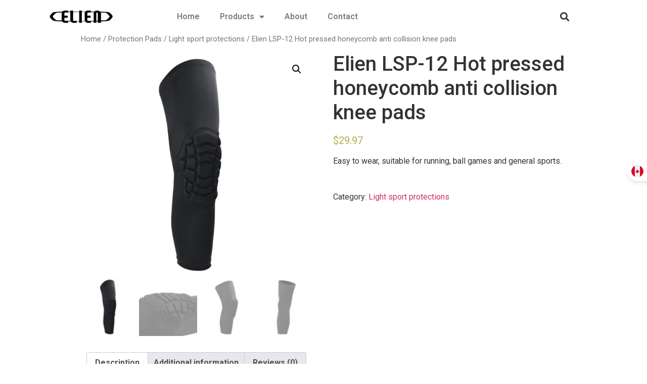

--- FILE ---
content_type: text/html; charset=UTF-8
request_url: https://elien.ca/product/elien-lsp-11-hot-pressed-honeycomb-anti-collision-knee-pads
body_size: 20868
content:
<!doctype html>
<html lang="en-US">
<head>
	<meta charset="UTF-8">
		<meta name="viewport" content="width=device-width, initial-scale=1">
	<link rel="profile" href="http://gmpg.org/xfn/11">
	<meta name='robots' content='index, follow, max-image-preview:large, max-snippet:-1, max-video-preview:-1' />

	<!-- This site is optimized with the Yoast SEO plugin v21.2 - https://yoast.com/wordpress/plugins/seo/ -->
	<title>Elien LSP-12 Hot pressed honeycomb anti collision knee pads -</title>
	<link rel="canonical" href="https://elien.ca/product/elien-lsp-11-hot-pressed-honeycomb-anti-collision-knee-pads" />
	<meta property="og:locale" content="en_US" />
	<meta property="og:type" content="article" />
	<meta property="og:title" content="Elien LSP-12 Hot pressed honeycomb anti collision knee pads -" />
	<meta property="og:description" content="Easy to wear, suitable for running, ball games and general sports." />
	<meta property="og:url" content="https://elien.ca/product/elien-lsp-11-hot-pressed-honeycomb-anti-collision-knee-pads" />
	<meta property="article:modified_time" content="2021-12-20T20:22:45+00:00" />
	<meta property="og:image" content="https://elien.ca/wp-content/uploads/2021/11/Picture111.jpg" />
	<meta property="og:image:width" content="798" />
	<meta property="og:image:height" content="774" />
	<meta property="og:image:type" content="image/jpeg" />
	<meta name="twitter:card" content="summary_large_image" />
	<script type="application/ld+json" class="yoast-schema-graph">{"@context":"https://schema.org","@graph":[{"@type":"WebPage","@id":"https://elien.ca/product/elien-lsp-11-hot-pressed-honeycomb-anti-collision-knee-pads","url":"https://elien.ca/product/elien-lsp-11-hot-pressed-honeycomb-anti-collision-knee-pads","name":"Elien LSP-12 Hot pressed honeycomb anti collision knee pads -","isPartOf":{"@id":"https://elien.ca/#website"},"primaryImageOfPage":{"@id":"https://elien.ca/product/elien-lsp-11-hot-pressed-honeycomb-anti-collision-knee-pads#primaryimage"},"image":{"@id":"https://elien.ca/product/elien-lsp-11-hot-pressed-honeycomb-anti-collision-knee-pads#primaryimage"},"thumbnailUrl":"https://elien.ca/wp-content/uploads/2021/11/Picture111.jpg","datePublished":"2021-11-05T21:09:28+00:00","dateModified":"2021-12-20T20:22:45+00:00","breadcrumb":{"@id":"https://elien.ca/product/elien-lsp-11-hot-pressed-honeycomb-anti-collision-knee-pads#breadcrumb"},"inLanguage":"en-US","potentialAction":[{"@type":"ReadAction","target":["https://elien.ca/product/elien-lsp-11-hot-pressed-honeycomb-anti-collision-knee-pads"]}]},{"@type":"ImageObject","inLanguage":"en-US","@id":"https://elien.ca/product/elien-lsp-11-hot-pressed-honeycomb-anti-collision-knee-pads#primaryimage","url":"https://elien.ca/wp-content/uploads/2021/11/Picture111.jpg","contentUrl":"https://elien.ca/wp-content/uploads/2021/11/Picture111.jpg","width":798,"height":774},{"@type":"BreadcrumbList","@id":"https://elien.ca/product/elien-lsp-11-hot-pressed-honeycomb-anti-collision-knee-pads#breadcrumb","itemListElement":[{"@type":"ListItem","position":1,"name":"Home","item":"https://elien.ca/"},{"@type":"ListItem","position":2,"name":"Shop","item":"https://elien.ca/shop"},{"@type":"ListItem","position":3,"name":"Elien LSP-12 Hot pressed honeycomb anti collision knee pads"}]},{"@type":"WebSite","@id":"https://elien.ca/#website","url":"https://elien.ca/","name":"","description":"","potentialAction":[{"@type":"SearchAction","target":{"@type":"EntryPoint","urlTemplate":"https://elien.ca/?s={search_term_string}"},"query-input":"required name=search_term_string"}],"inLanguage":"en-US"}]}</script>
	<!-- / Yoast SEO plugin. -->


<link rel="alternate" type="application/rss+xml" title=" &raquo; Feed" href="https://elien.ca/feed" />
<link rel="alternate" type="application/rss+xml" title=" &raquo; Comments Feed" href="https://elien.ca/comments/feed" />
<link rel="alternate" type="application/rss+xml" title=" &raquo; Elien LSP-12 Hot pressed honeycomb anti collision knee pads Comments Feed" href="https://elien.ca/product/elien-lsp-11-hot-pressed-honeycomb-anti-collision-knee-pads/feed" />
<link rel="alternate" title="oEmbed (JSON)" type="application/json+oembed" href="https://elien.ca/wp-json/oembed/1.0/embed?url=https%3A%2F%2Felien.ca%2Fproduct%2Felien-lsp-11-hot-pressed-honeycomb-anti-collision-knee-pads" />
<link rel="alternate" title="oEmbed (XML)" type="text/xml+oembed" href="https://elien.ca/wp-json/oembed/1.0/embed?url=https%3A%2F%2Felien.ca%2Fproduct%2Felien-lsp-11-hot-pressed-honeycomb-anti-collision-knee-pads&#038;format=xml" />
<style id='wp-img-auto-sizes-contain-inline-css' type='text/css'>
img:is([sizes=auto i],[sizes^="auto," i]){contain-intrinsic-size:3000px 1500px}
/*# sourceURL=wp-img-auto-sizes-contain-inline-css */
</style>
<style id='wp-emoji-styles-inline-css' type='text/css'>

	img.wp-smiley, img.emoji {
		display: inline !important;
		border: none !important;
		box-shadow: none !important;
		height: 1em !important;
		width: 1em !important;
		margin: 0 0.07em !important;
		vertical-align: -0.1em !important;
		background: none !important;
		padding: 0 !important;
	}
/*# sourceURL=wp-emoji-styles-inline-css */
</style>
<link rel='stylesheet' id='wp-block-library-css' href='https://elien.ca/wp-includes/css/dist/block-library/style.min.css?ver=6.9' type='text/css' media='all' />
<style id='global-styles-inline-css' type='text/css'>
:root{--wp--preset--aspect-ratio--square: 1;--wp--preset--aspect-ratio--4-3: 4/3;--wp--preset--aspect-ratio--3-4: 3/4;--wp--preset--aspect-ratio--3-2: 3/2;--wp--preset--aspect-ratio--2-3: 2/3;--wp--preset--aspect-ratio--16-9: 16/9;--wp--preset--aspect-ratio--9-16: 9/16;--wp--preset--color--black: #000000;--wp--preset--color--cyan-bluish-gray: #abb8c3;--wp--preset--color--white: #ffffff;--wp--preset--color--pale-pink: #f78da7;--wp--preset--color--vivid-red: #cf2e2e;--wp--preset--color--luminous-vivid-orange: #ff6900;--wp--preset--color--luminous-vivid-amber: #fcb900;--wp--preset--color--light-green-cyan: #7bdcb5;--wp--preset--color--vivid-green-cyan: #00d084;--wp--preset--color--pale-cyan-blue: #8ed1fc;--wp--preset--color--vivid-cyan-blue: #0693e3;--wp--preset--color--vivid-purple: #9b51e0;--wp--preset--gradient--vivid-cyan-blue-to-vivid-purple: linear-gradient(135deg,rgb(6,147,227) 0%,rgb(155,81,224) 100%);--wp--preset--gradient--light-green-cyan-to-vivid-green-cyan: linear-gradient(135deg,rgb(122,220,180) 0%,rgb(0,208,130) 100%);--wp--preset--gradient--luminous-vivid-amber-to-luminous-vivid-orange: linear-gradient(135deg,rgb(252,185,0) 0%,rgb(255,105,0) 100%);--wp--preset--gradient--luminous-vivid-orange-to-vivid-red: linear-gradient(135deg,rgb(255,105,0) 0%,rgb(207,46,46) 100%);--wp--preset--gradient--very-light-gray-to-cyan-bluish-gray: linear-gradient(135deg,rgb(238,238,238) 0%,rgb(169,184,195) 100%);--wp--preset--gradient--cool-to-warm-spectrum: linear-gradient(135deg,rgb(74,234,220) 0%,rgb(151,120,209) 20%,rgb(207,42,186) 40%,rgb(238,44,130) 60%,rgb(251,105,98) 80%,rgb(254,248,76) 100%);--wp--preset--gradient--blush-light-purple: linear-gradient(135deg,rgb(255,206,236) 0%,rgb(152,150,240) 100%);--wp--preset--gradient--blush-bordeaux: linear-gradient(135deg,rgb(254,205,165) 0%,rgb(254,45,45) 50%,rgb(107,0,62) 100%);--wp--preset--gradient--luminous-dusk: linear-gradient(135deg,rgb(255,203,112) 0%,rgb(199,81,192) 50%,rgb(65,88,208) 100%);--wp--preset--gradient--pale-ocean: linear-gradient(135deg,rgb(255,245,203) 0%,rgb(182,227,212) 50%,rgb(51,167,181) 100%);--wp--preset--gradient--electric-grass: linear-gradient(135deg,rgb(202,248,128) 0%,rgb(113,206,126) 100%);--wp--preset--gradient--midnight: linear-gradient(135deg,rgb(2,3,129) 0%,rgb(40,116,252) 100%);--wp--preset--font-size--small: 13px;--wp--preset--font-size--medium: 20px;--wp--preset--font-size--large: 36px;--wp--preset--font-size--x-large: 42px;--wp--preset--spacing--20: 0.44rem;--wp--preset--spacing--30: 0.67rem;--wp--preset--spacing--40: 1rem;--wp--preset--spacing--50: 1.5rem;--wp--preset--spacing--60: 2.25rem;--wp--preset--spacing--70: 3.38rem;--wp--preset--spacing--80: 5.06rem;--wp--preset--shadow--natural: 6px 6px 9px rgba(0, 0, 0, 0.2);--wp--preset--shadow--deep: 12px 12px 50px rgba(0, 0, 0, 0.4);--wp--preset--shadow--sharp: 6px 6px 0px rgba(0, 0, 0, 0.2);--wp--preset--shadow--outlined: 6px 6px 0px -3px rgb(255, 255, 255), 6px 6px rgb(0, 0, 0);--wp--preset--shadow--crisp: 6px 6px 0px rgb(0, 0, 0);}:where(.is-layout-flex){gap: 0.5em;}:where(.is-layout-grid){gap: 0.5em;}body .is-layout-flex{display: flex;}.is-layout-flex{flex-wrap: wrap;align-items: center;}.is-layout-flex > :is(*, div){margin: 0;}body .is-layout-grid{display: grid;}.is-layout-grid > :is(*, div){margin: 0;}:where(.wp-block-columns.is-layout-flex){gap: 2em;}:where(.wp-block-columns.is-layout-grid){gap: 2em;}:where(.wp-block-post-template.is-layout-flex){gap: 1.25em;}:where(.wp-block-post-template.is-layout-grid){gap: 1.25em;}.has-black-color{color: var(--wp--preset--color--black) !important;}.has-cyan-bluish-gray-color{color: var(--wp--preset--color--cyan-bluish-gray) !important;}.has-white-color{color: var(--wp--preset--color--white) !important;}.has-pale-pink-color{color: var(--wp--preset--color--pale-pink) !important;}.has-vivid-red-color{color: var(--wp--preset--color--vivid-red) !important;}.has-luminous-vivid-orange-color{color: var(--wp--preset--color--luminous-vivid-orange) !important;}.has-luminous-vivid-amber-color{color: var(--wp--preset--color--luminous-vivid-amber) !important;}.has-light-green-cyan-color{color: var(--wp--preset--color--light-green-cyan) !important;}.has-vivid-green-cyan-color{color: var(--wp--preset--color--vivid-green-cyan) !important;}.has-pale-cyan-blue-color{color: var(--wp--preset--color--pale-cyan-blue) !important;}.has-vivid-cyan-blue-color{color: var(--wp--preset--color--vivid-cyan-blue) !important;}.has-vivid-purple-color{color: var(--wp--preset--color--vivid-purple) !important;}.has-black-background-color{background-color: var(--wp--preset--color--black) !important;}.has-cyan-bluish-gray-background-color{background-color: var(--wp--preset--color--cyan-bluish-gray) !important;}.has-white-background-color{background-color: var(--wp--preset--color--white) !important;}.has-pale-pink-background-color{background-color: var(--wp--preset--color--pale-pink) !important;}.has-vivid-red-background-color{background-color: var(--wp--preset--color--vivid-red) !important;}.has-luminous-vivid-orange-background-color{background-color: var(--wp--preset--color--luminous-vivid-orange) !important;}.has-luminous-vivid-amber-background-color{background-color: var(--wp--preset--color--luminous-vivid-amber) !important;}.has-light-green-cyan-background-color{background-color: var(--wp--preset--color--light-green-cyan) !important;}.has-vivid-green-cyan-background-color{background-color: var(--wp--preset--color--vivid-green-cyan) !important;}.has-pale-cyan-blue-background-color{background-color: var(--wp--preset--color--pale-cyan-blue) !important;}.has-vivid-cyan-blue-background-color{background-color: var(--wp--preset--color--vivid-cyan-blue) !important;}.has-vivid-purple-background-color{background-color: var(--wp--preset--color--vivid-purple) !important;}.has-black-border-color{border-color: var(--wp--preset--color--black) !important;}.has-cyan-bluish-gray-border-color{border-color: var(--wp--preset--color--cyan-bluish-gray) !important;}.has-white-border-color{border-color: var(--wp--preset--color--white) !important;}.has-pale-pink-border-color{border-color: var(--wp--preset--color--pale-pink) !important;}.has-vivid-red-border-color{border-color: var(--wp--preset--color--vivid-red) !important;}.has-luminous-vivid-orange-border-color{border-color: var(--wp--preset--color--luminous-vivid-orange) !important;}.has-luminous-vivid-amber-border-color{border-color: var(--wp--preset--color--luminous-vivid-amber) !important;}.has-light-green-cyan-border-color{border-color: var(--wp--preset--color--light-green-cyan) !important;}.has-vivid-green-cyan-border-color{border-color: var(--wp--preset--color--vivid-green-cyan) !important;}.has-pale-cyan-blue-border-color{border-color: var(--wp--preset--color--pale-cyan-blue) !important;}.has-vivid-cyan-blue-border-color{border-color: var(--wp--preset--color--vivid-cyan-blue) !important;}.has-vivid-purple-border-color{border-color: var(--wp--preset--color--vivid-purple) !important;}.has-vivid-cyan-blue-to-vivid-purple-gradient-background{background: var(--wp--preset--gradient--vivid-cyan-blue-to-vivid-purple) !important;}.has-light-green-cyan-to-vivid-green-cyan-gradient-background{background: var(--wp--preset--gradient--light-green-cyan-to-vivid-green-cyan) !important;}.has-luminous-vivid-amber-to-luminous-vivid-orange-gradient-background{background: var(--wp--preset--gradient--luminous-vivid-amber-to-luminous-vivid-orange) !important;}.has-luminous-vivid-orange-to-vivid-red-gradient-background{background: var(--wp--preset--gradient--luminous-vivid-orange-to-vivid-red) !important;}.has-very-light-gray-to-cyan-bluish-gray-gradient-background{background: var(--wp--preset--gradient--very-light-gray-to-cyan-bluish-gray) !important;}.has-cool-to-warm-spectrum-gradient-background{background: var(--wp--preset--gradient--cool-to-warm-spectrum) !important;}.has-blush-light-purple-gradient-background{background: var(--wp--preset--gradient--blush-light-purple) !important;}.has-blush-bordeaux-gradient-background{background: var(--wp--preset--gradient--blush-bordeaux) !important;}.has-luminous-dusk-gradient-background{background: var(--wp--preset--gradient--luminous-dusk) !important;}.has-pale-ocean-gradient-background{background: var(--wp--preset--gradient--pale-ocean) !important;}.has-electric-grass-gradient-background{background: var(--wp--preset--gradient--electric-grass) !important;}.has-midnight-gradient-background{background: var(--wp--preset--gradient--midnight) !important;}.has-small-font-size{font-size: var(--wp--preset--font-size--small) !important;}.has-medium-font-size{font-size: var(--wp--preset--font-size--medium) !important;}.has-large-font-size{font-size: var(--wp--preset--font-size--large) !important;}.has-x-large-font-size{font-size: var(--wp--preset--font-size--x-large) !important;}
/*# sourceURL=global-styles-inline-css */
</style>

<style id='classic-theme-styles-inline-css' type='text/css'>
/*! This file is auto-generated */
.wp-block-button__link{color:#fff;background-color:#32373c;border-radius:9999px;box-shadow:none;text-decoration:none;padding:calc(.667em + 2px) calc(1.333em + 2px);font-size:1.125em}.wp-block-file__button{background:#32373c;color:#fff;text-decoration:none}
/*# sourceURL=/wp-includes/css/classic-themes.min.css */
</style>
<link rel='stylesheet' id='photoswipe-css' href='https://elien.ca/wp-content/plugins/woocommerce/assets/css/photoswipe/photoswipe.min.css?ver=8.1.3' type='text/css' media='all' />
<link rel='stylesheet' id='photoswipe-default-skin-css' href='https://elien.ca/wp-content/plugins/woocommerce/assets/css/photoswipe/default-skin/default-skin.min.css?ver=8.1.3' type='text/css' media='all' />
<link rel='stylesheet' id='woocommerce-layout-css' href='https://elien.ca/wp-content/plugins/woocommerce/assets/css/woocommerce-layout.css?ver=8.1.3' type='text/css' media='all' />
<link rel='stylesheet' id='woocommerce-smallscreen-css' href='https://elien.ca/wp-content/plugins/woocommerce/assets/css/woocommerce-smallscreen.css?ver=8.1.3' type='text/css' media='only screen and (max-width: 768px)' />
<link rel='stylesheet' id='woocommerce-general-css' href='https://elien.ca/wp-content/plugins/woocommerce/assets/css/woocommerce.css?ver=8.1.3' type='text/css' media='all' />
<style id='woocommerce-inline-inline-css' type='text/css'>
.woocommerce form .form-row .required { visibility: visible; }
/*# sourceURL=woocommerce-inline-inline-css */
</style>
<link rel='stylesheet' id='woo-variation-swatches-css' href='https://elien.ca/wp-content/plugins/woo-variation-swatches/assets/css/frontend.min.css?ver=1696036722' type='text/css' media='all' />
<style id='woo-variation-swatches-inline-css' type='text/css'>
:root {
--wvs-tick:url("data:image/svg+xml;utf8,%3Csvg filter='drop-shadow(0px 0px 2px rgb(0 0 0 / .8))' xmlns='http://www.w3.org/2000/svg'  viewBox='0 0 30 30'%3E%3Cpath fill='none' stroke='%23ffffff' stroke-linecap='round' stroke-linejoin='round' stroke-width='4' d='M4 16L11 23 27 7'/%3E%3C/svg%3E");

--wvs-cross:url("data:image/svg+xml;utf8,%3Csvg filter='drop-shadow(0px 0px 5px rgb(255 255 255 / .6))' xmlns='http://www.w3.org/2000/svg' width='72px' height='72px' viewBox='0 0 24 24'%3E%3Cpath fill='none' stroke='%23ff0000' stroke-linecap='round' stroke-width='0.6' d='M5 5L19 19M19 5L5 19'/%3E%3C/svg%3E");
--wvs-single-product-item-width:30px;
--wvs-single-product-item-height:30px;
--wvs-single-product-item-font-size:16px}
/*# sourceURL=woo-variation-swatches-inline-css */
</style>
<link rel='stylesheet' id='ywctm-frontend-css' href='https://elien.ca/wp-content/plugins/yith-woocommerce-catalog-mode/assets/css/frontend.min.css?ver=2.26.0' type='text/css' media='all' />
<style id='ywctm-frontend-inline-css' type='text/css'>
form.cart button.single_add_to_cart_button, form.cart .quantity, table.variations, form.variations_form, .single_variation_wrap .variations_button, .widget.woocommerce.widget_shopping_cart{display: none !important}
/*# sourceURL=ywctm-frontend-inline-css */
</style>
<link rel='stylesheet' id='hello-elementor-css' href='https://elien.ca/wp-content/themes/hello-elementor/style.min.css?ver=2.4.1' type='text/css' media='all' />
<link rel='stylesheet' id='hello-elementor-theme-style-css' href='https://elien.ca/wp-content/themes/hello-elementor/theme.min.css?ver=2.4.1' type='text/css' media='all' />
<link rel='stylesheet' id='elementor-frontend-css' href='https://elien.ca/wp-content/plugins/elementor/assets/css/frontend-lite.min.css?ver=3.16.4' type='text/css' media='all' />
<link rel='stylesheet' id='elementor-post-11-css' href='https://elien.ca/wp-content/uploads/elementor/css/post-11.css?ver=1696041418' type='text/css' media='all' />
<link rel='stylesheet' id='elementor-icons-css' href='https://elien.ca/wp-content/plugins/elementor/assets/lib/eicons/css/elementor-icons.min.css?ver=5.23.0' type='text/css' media='all' />
<link rel='stylesheet' id='swiper-css' href='https://elien.ca/wp-content/plugins/elementor/assets/lib/swiper/css/swiper.min.css?ver=5.3.6' type='text/css' media='all' />
<link rel='stylesheet' id='elementor-pro-css' href='https://elien.ca/wp-content/plugins/elementor-pro/assets/css/frontend-lite.min.css?ver=3.15.1' type='text/css' media='all' />
<link rel='stylesheet' id='elementor-global-css' href='https://elien.ca/wp-content/uploads/elementor/css/global.css?ver=1696041419' type='text/css' media='all' />
<link rel='stylesheet' id='elementor-post-140-css' href='https://elien.ca/wp-content/uploads/elementor/css/post-140.css?ver=1696041419' type='text/css' media='all' />
<link rel='stylesheet' id='elementor-post-162-css' href='https://elien.ca/wp-content/uploads/elementor/css/post-162.css?ver=1696041419' type='text/css' media='all' />
<link rel='stylesheet' id='google-fonts-1-css' href='https://fonts.googleapis.com/css?family=Roboto%3A100%2C100italic%2C200%2C200italic%2C300%2C300italic%2C400%2C400italic%2C500%2C500italic%2C600%2C600italic%2C700%2C700italic%2C800%2C800italic%2C900%2C900italic%7CRoboto+Slab%3A100%2C100italic%2C200%2C200italic%2C300%2C300italic%2C400%2C400italic%2C500%2C500italic%2C600%2C600italic%2C700%2C700italic%2C800%2C800italic%2C900%2C900italic&#038;display=auto&#038;ver=6.9' type='text/css' media='all' />
<link rel='stylesheet' id='elementor-icons-shared-0-css' href='https://elien.ca/wp-content/plugins/elementor/assets/lib/font-awesome/css/fontawesome.min.css?ver=5.15.3' type='text/css' media='all' />
<link rel='stylesheet' id='elementor-icons-fa-solid-css' href='https://elien.ca/wp-content/plugins/elementor/assets/lib/font-awesome/css/solid.min.css?ver=5.15.3' type='text/css' media='all' />
<link rel='stylesheet' id='elementor-icons-fa-brands-css' href='https://elien.ca/wp-content/plugins/elementor/assets/lib/font-awesome/css/brands.min.css?ver=5.15.3' type='text/css' media='all' />
<link rel='stylesheet' id='apbd-wmc-frontend-css' href='https://elien.ca/wp-content/plugins/wc-multi-currency/uilib/httheme/css/frontend.css?ver=1.5.4' type='text/css' media='' />
<link rel="preconnect" href="https://fonts.gstatic.com/" crossorigin><script type="text/javascript" src="https://elien.ca/wp-includes/js/jquery/jquery.min.js?ver=3.7.1" id="jquery-core-js"></script>
<script type="text/javascript" src="https://elien.ca/wp-includes/js/jquery/jquery-migrate.min.js?ver=3.4.1" id="jquery-migrate-js"></script>
<script type="text/javascript" src="https://elien.ca/wp-content/plugins/woocommerce/assets/js/jquery-blockui/jquery.blockUI.min.js?ver=2.7.0-wc.8.1.3" id="jquery-blockui-js"></script>
<script type="text/javascript" src="https://elien.ca/wp-includes/js/underscore.min.js?ver=1.13.7" id="underscore-js"></script>
<script type="text/javascript" id="wp-util-js-extra">
/* <![CDATA[ */
var _wpUtilSettings = {"ajax":{"url":"/wp-admin/admin-ajax.php"}};
//# sourceURL=wp-util-js-extra
/* ]]> */
</script>
<script type="text/javascript" src="https://elien.ca/wp-includes/js/wp-util.min.js?ver=6.9" id="wp-util-js"></script>
<script type="text/javascript" id="wp-api-request-js-extra">
/* <![CDATA[ */
var wpApiSettings = {"root":"https://elien.ca/wp-json/","nonce":"8aa97dbc35","versionString":"wp/v2/"};
//# sourceURL=wp-api-request-js-extra
/* ]]> */
</script>
<script type="text/javascript" src="https://elien.ca/wp-includes/js/api-request.min.js?ver=6.9" id="wp-api-request-js"></script>
<script type="text/javascript" src="https://elien.ca/wp-includes/js/dist/hooks.min.js?ver=dd5603f07f9220ed27f1" id="wp-hooks-js"></script>
<script type="text/javascript" src="https://elien.ca/wp-includes/js/dist/i18n.min.js?ver=c26c3dc7bed366793375" id="wp-i18n-js"></script>
<script type="text/javascript" id="wp-i18n-js-after">
/* <![CDATA[ */
wp.i18n.setLocaleData( { 'text direction\u0004ltr': [ 'ltr' ] } );
//# sourceURL=wp-i18n-js-after
/* ]]> */
</script>
<script type="text/javascript" src="https://elien.ca/wp-includes/js/dist/url.min.js?ver=9e178c9516d1222dc834" id="wp-url-js"></script>
<script type="text/javascript" src="https://elien.ca/wp-includes/js/dist/api-fetch.min.js?ver=3a4d9af2b423048b0dee" id="wp-api-fetch-js"></script>
<script type="text/javascript" id="wp-api-fetch-js-after">
/* <![CDATA[ */
wp.apiFetch.use( wp.apiFetch.createRootURLMiddleware( "https://elien.ca/wp-json/" ) );
wp.apiFetch.nonceMiddleware = wp.apiFetch.createNonceMiddleware( "8aa97dbc35" );
wp.apiFetch.use( wp.apiFetch.nonceMiddleware );
wp.apiFetch.use( wp.apiFetch.mediaUploadMiddleware );
wp.apiFetch.nonceEndpoint = "https://elien.ca/wp-admin/admin-ajax.php?action=rest-nonce";
//# sourceURL=wp-api-fetch-js-after
/* ]]> */
</script>
<script type="text/javascript" src="https://elien.ca/wp-includes/js/dist/vendor/wp-polyfill.min.js?ver=3.15.0" id="wp-polyfill-js"></script>
<script type="text/javascript" id="woo-variation-swatches-js-extra">
/* <![CDATA[ */
var woo_variation_swatches_options = {"show_variation_label":"1","clear_on_reselect":"","variation_label_separator":":","is_mobile":"","show_variation_stock":"","stock_label_threshold":"5","cart_redirect_after_add":"no","enable_ajax_add_to_cart":"yes","cart_url":"https://elien.ca/cart","is_cart":""};
//# sourceURL=woo-variation-swatches-js-extra
/* ]]> */
</script>
<script type="text/javascript" src="https://elien.ca/wp-content/plugins/woo-variation-swatches/assets/js/frontend.min.js?ver=1696036722" id="woo-variation-swatches-js" defer="defer" data-wp-strategy="defer"></script>
<script type="text/javascript" id="apbd-wc-wmc-frontend-js-js-extra">
/* <![CDATA[ */
var apbd_wmc_vars = {"wmchash":"0c916135","active_currency":{"id":1,"is_default":true,"is_show":true,"code":"CAD","position":"left","rate":1,"ex_fee":0,"dec_num":2,"custom_symbol":""},"currency_symbol":"$"};
//# sourceURL=apbd-wc-wmc-frontend-js-js-extra
/* ]]> */
</script>
<script type="text/javascript" src="https://elien.ca/wp-content/plugins/wc-multi-currency/js/frontend.min.js?ver=1.5.4" id="apbd-wc-wmc-frontend-js-js"></script>
<script type="text/javascript" src="https://elien.ca/wp-content/plugins/wc-multi-currency/js/ht-price-slider.js?ver=1.5.4" id="wc-price-slider-apmc-js"></script>
<link rel="https://api.w.org/" href="https://elien.ca/wp-json/" /><link rel="alternate" title="JSON" type="application/json" href="https://elien.ca/wp-json/wp/v2/product/474" /><link rel="EditURI" type="application/rsd+xml" title="RSD" href="https://elien.ca/xmlrpc.php?rsd" />
<meta name="generator" content="WordPress 6.9" />
<meta name="generator" content="WooCommerce 8.1.3" />
<link rel='shortlink' href='https://elien.ca/?p=474' />
<!-- Google site verification - Google Listings & Ads -->
<meta name="google-site-verification" content="yIa-moqRcmWyir-o9_B0uNqdA0xRfenayRaywslE62w" />
	<noscript><style>.woocommerce-product-gallery{ opacity: 1 !important; }</style></noscript>
	<meta name="generator" content="Elementor 3.16.4; features: e_dom_optimization, e_optimized_assets_loading, e_optimized_css_loading, additional_custom_breakpoints; settings: css_print_method-external, google_font-enabled, font_display-auto">
<link rel="icon" href="https://elien.ca/wp-content/uploads/2021/10/elien-logo-1-100x100.jpg" sizes="32x32" />
<link rel="icon" href="https://elien.ca/wp-content/uploads/2021/10/elien-logo-1-300x300.jpg" sizes="192x192" />
<link rel="apple-touch-icon" href="https://elien.ca/wp-content/uploads/2021/10/elien-logo-1-300x300.jpg" />
<meta name="msapplication-TileImage" content="https://elien.ca/wp-content/uploads/2021/10/elien-logo-1-300x300.jpg" />
</head>
<body class="wp-singular product-template-default single single-product postid-474 wp-custom-logo wp-theme-hello-elementor theme-hello-elementor woocommerce woocommerce-page woocommerce-no-js woo-variation-swatches wvs-behavior-blur wvs-theme-hello-elementor wvs-show-label wvs-tooltip elementor-default elementor-kit-11">

		<div data-elementor-type="header" data-elementor-id="140" class="elementor elementor-140 elementor-location-header" data-elementor-post-type="elementor_library">
								<section class="elementor-section elementor-top-section elementor-element elementor-element-39bb8e8 elementor-section-full_width elementor-section-content-middle elementor-section-height-default elementor-section-height-default" data-id="39bb8e8" data-element_type="section" data-settings="{&quot;animation_mobile&quot;:&quot;none&quot;}">
						<div class="elementor-container elementor-column-gap-default">
					<div class="elementor-column elementor-col-33 elementor-top-column elementor-element elementor-element-6de91b5" data-id="6de91b5" data-element_type="column">
			<div class="elementor-widget-wrap elementor-element-populated">
								<div class="elementor-element elementor-element-c356550 elementor-widget elementor-widget-theme-site-logo elementor-widget-image" data-id="c356550" data-element_type="widget" data-widget_type="theme-site-logo.default">
				<div class="elementor-widget-container">
			<style>/*! elementor - v3.16.0 - 20-09-2023 */
.elementor-widget-image{text-align:center}.elementor-widget-image a{display:inline-block}.elementor-widget-image a img[src$=".svg"]{width:48px}.elementor-widget-image img{vertical-align:middle;display:inline-block}</style>								<a href="https://elien.ca">
			<img width="770" height="230" src="https://elien.ca/wp-content/uploads/2021/10/Logo1.jpg" class="attachment-full size-full wp-image-62" alt="" srcset="https://elien.ca/wp-content/uploads/2021/10/Logo1.jpg 770w, https://elien.ca/wp-content/uploads/2021/10/Logo1-300x90.jpg 300w, https://elien.ca/wp-content/uploads/2021/10/Logo1-600x179.jpg 600w, https://elien.ca/wp-content/uploads/2021/10/Logo1-768x229.jpg 768w" sizes="(max-width: 770px) 100vw, 770px" />				</a>
											</div>
				</div>
					</div>
		</div>
				<div class="elementor-column elementor-col-33 elementor-top-column elementor-element elementor-element-3792a2c" data-id="3792a2c" data-element_type="column">
			<div class="elementor-widget-wrap elementor-element-populated">
								<div class="elementor-element elementor-element-5382dde elementor-nav-menu--dropdown-tablet elementor-nav-menu__text-align-aside elementor-nav-menu--toggle elementor-nav-menu--burger elementor-widget elementor-widget-nav-menu" data-id="5382dde" data-element_type="widget" data-settings="{&quot;layout&quot;:&quot;horizontal&quot;,&quot;submenu_icon&quot;:{&quot;value&quot;:&quot;&lt;i class=\&quot;fas fa-caret-down\&quot;&gt;&lt;\/i&gt;&quot;,&quot;library&quot;:&quot;fa-solid&quot;},&quot;toggle&quot;:&quot;burger&quot;}" data-widget_type="nav-menu.default">
				<div class="elementor-widget-container">
			<link rel="stylesheet" href="https://elien.ca/wp-content/plugins/elementor-pro/assets/css/widget-nav-menu.min.css">			<nav class="elementor-nav-menu--main elementor-nav-menu__container elementor-nav-menu--layout-horizontal e--pointer-text e--animation-grow">
				<ul id="menu-1-5382dde" class="elementor-nav-menu"><li class="menu-item menu-item-type-post_type menu-item-object-page menu-item-home menu-item-109"><a href="https://elien.ca/" class="elementor-item">Home</a></li>
<li class="menu-item menu-item-type-custom menu-item-object-custom menu-item-has-children menu-item-110"><a href="#" class="elementor-item elementor-item-anchor">Products</a>
<ul class="sub-menu elementor-nav-menu--dropdown">
	<li class="menu-item menu-item-type-taxonomy menu-item-object-product_cat menu-item-has-children menu-item-703"><a href="https://elien.ca/product-category/accessories" class="elementor-sub-item">Accessories</a>
	<ul class="sub-menu elementor-nav-menu--dropdown">
		<li class="menu-item menu-item-type-taxonomy menu-item-object-product_cat menu-item-704"><a href="https://elien.ca/product-category/accessories/beanie" class="elementor-sub-item">Hat &amp; Beanies</a></li>
		<li class="menu-item menu-item-type-taxonomy menu-item-object-product_cat menu-item-705"><a href="https://elien.ca/product-category/accessories/cap" class="elementor-sub-item">Cap</a></li>
		<li class="menu-item menu-item-type-taxonomy menu-item-object-product_cat menu-item-706"><a href="https://elien.ca/product-category/accessories/hood" class="elementor-sub-item">Hood</a></li>
	</ul>
</li>
	<li class="menu-item menu-item-type-taxonomy menu-item-object-product_cat menu-item-has-children menu-item-602"><a href="https://elien.ca/product-category/clothes" class="elementor-sub-item">Clothing</a>
	<ul class="sub-menu elementor-nav-menu--dropdown">
		<li class="menu-item menu-item-type-taxonomy menu-item-object-product_cat menu-item-1092"><a href="https://elien.ca/product-category/clothes/base-layer-mid-layer" class="elementor-sub-item">Base Layer &amp; Mid Layer</a></li>
		<li class="menu-item menu-item-type-taxonomy menu-item-object-product_cat menu-item-907"><a href="https://elien.ca/product-category/clothes/board-shorts" class="elementor-sub-item">Board shorts</a></li>
		<li class="menu-item menu-item-type-taxonomy menu-item-object-product_cat menu-item-603"><a href="https://elien.ca/product-category/clothes/hoodie" class="elementor-sub-item">Hoodies &amp; Sweatshirts</a></li>
	</ul>
</li>
	<li class="menu-item menu-item-type-taxonomy menu-item-object-product_cat menu-item-has-children menu-item-707"><a href="https://elien.ca/product-category/gloves" class="elementor-sub-item">Gloves</a>
	<ul class="sub-menu elementor-nav-menu--dropdown">
		<li class="menu-item menu-item-type-taxonomy menu-item-object-product_cat menu-item-708"><a href="https://elien.ca/product-category/gloves/hockey" class="elementor-sub-item">Hockey</a></li>
		<li class="menu-item menu-item-type-taxonomy menu-item-object-product_cat menu-item-709"><a href="https://elien.ca/product-category/gloves/ski-snowboard-gloves" class="elementor-sub-item">Ski &amp; Snowboard</a></li>
	</ul>
</li>
	<li class="menu-item menu-item-type-taxonomy menu-item-object-product_cat menu-item-has-children menu-item-718"><a href="https://elien.ca/product-category/goggles" class="elementor-sub-item">Goggles</a>
	<ul class="sub-menu elementor-nav-menu--dropdown">
		<li class="menu-item menu-item-type-taxonomy menu-item-object-product_cat menu-item-719"><a href="https://elien.ca/product-category/goggles/skisnowboards" class="elementor-sub-item">Ski&amp;Snowboards</a></li>
	</ul>
</li>
	<li class="menu-item menu-item-type-taxonomy menu-item-object-product_cat menu-item-has-children menu-item-710"><a href="https://elien.ca/product-category/helmet" class="elementor-sub-item">Helmet</a>
	<ul class="sub-menu elementor-nav-menu--dropdown">
		<li class="menu-item menu-item-type-taxonomy menu-item-object-product_cat menu-item-711"><a href="https://elien.ca/product-category/helmet/bicycle" class="elementor-sub-item">Bicycle</a></li>
		<li class="menu-item menu-item-type-taxonomy menu-item-object-product_cat menu-item-712"><a href="https://elien.ca/product-category/helmet/skate-skateboard" class="elementor-sub-item">Skate &amp; Skateboard</a></li>
		<li class="menu-item menu-item-type-taxonomy menu-item-object-product_cat menu-item-713"><a href="https://elien.ca/product-category/helmet/snowboard-ski" class="elementor-sub-item">Snowboard &amp;Ski</a></li>
	</ul>
</li>
	<li class="menu-item menu-item-type-taxonomy menu-item-object-product_cat menu-item-has-children menu-item-129"><a href="https://elien.ca/product-category/hockey-equipments" class="elementor-sub-item">Hockey Equipments</a>
	<ul class="sub-menu elementor-nav-menu--dropdown">
		<li class="menu-item menu-item-type-taxonomy menu-item-object-product_cat menu-item-574"><a href="https://elien.ca/product-category/hockey-equipments/gloves-hockey-equipments" class="elementor-sub-item">Gloves</a></li>
		<li class="menu-item menu-item-type-taxonomy menu-item-object-product_cat menu-item-575"><a href="https://elien.ca/product-category/hockey-equipments/protection-pads-hockey-equipments" class="elementor-sub-item">Protection pads</a></li>
	</ul>
</li>
	<li class="menu-item menu-item-type-taxonomy menu-item-object-product_cat current-product-ancestor menu-item-has-children menu-item-132"><a href="https://elien.ca/product-category/protection-pads" class="elementor-sub-item">Protection Pads</a>
	<ul class="sub-menu elementor-nav-menu--dropdown">
		<li class="menu-item menu-item-type-taxonomy menu-item-object-product_cat current-product-ancestor current-menu-parent current-product-parent menu-item-133"><a href="https://elien.ca/product-category/protection-pads/general-pads-supports" class="elementor-sub-item">Light sport protections</a></li>
		<li class="menu-item menu-item-type-taxonomy menu-item-object-product_cat menu-item-134"><a href="https://elien.ca/product-category/protection-pads/skate-skateboard-protection-pads" class="elementor-sub-item">Skate &amp; Skateboard</a></li>
		<li class="menu-item menu-item-type-taxonomy menu-item-object-product_cat menu-item-135"><a href="https://elien.ca/product-category/protection-pads/ski-snowboard" class="elementor-sub-item">Ski &amp; SnowBoard</a></li>
	</ul>
</li>
	<li class="menu-item menu-item-type-taxonomy menu-item-object-product_cat menu-item-has-children menu-item-724"><a href="https://elien.ca/product-category/skate" class="elementor-sub-item">Skate</a>
	<ul class="sub-menu elementor-nav-menu--dropdown">
		<li class="menu-item menu-item-type-taxonomy menu-item-object-product_cat menu-item-has-children menu-item-725"><a href="https://elien.ca/product-category/skate/ice-skate" class="elementor-sub-item">Ice skate</a>
		<ul class="sub-menu elementor-nav-menu--dropdown">
			<li class="menu-item menu-item-type-taxonomy menu-item-object-product_cat menu-item-729"><a href="https://elien.ca/product-category/skate/ice-skate/adults" class="elementor-sub-item">Adults</a></li>
			<li class="menu-item menu-item-type-taxonomy menu-item-object-product_cat menu-item-730"><a href="https://elien.ca/product-category/skate/ice-skate/kids" class="elementor-sub-item">Kids</a></li>
		</ul>
</li>
		<li class="menu-item menu-item-type-taxonomy menu-item-object-product_cat menu-item-has-children menu-item-726"><a href="https://elien.ca/product-category/skate/in-line-skate" class="elementor-sub-item">In line skate</a>
		<ul class="sub-menu elementor-nav-menu--dropdown">
			<li class="menu-item menu-item-type-taxonomy menu-item-object-product_cat menu-item-731"><a href="https://elien.ca/product-category/skate/adult" class="elementor-sub-item">Adult</a></li>
			<li class="menu-item menu-item-type-taxonomy menu-item-object-product_cat menu-item-732"><a href="https://elien.ca/product-category/skate/kids-skate" class="elementor-sub-item">Kids</a></li>
		</ul>
</li>
		<li class="menu-item menu-item-type-taxonomy menu-item-object-product_cat menu-item-727"><a href="https://elien.ca/product-category/skate/skate-board" class="elementor-sub-item">Skate board</a></li>
	</ul>
</li>
	<li class="menu-item menu-item-type-taxonomy menu-item-object-product_cat menu-item-has-children menu-item-817"><a href="https://elien.ca/product-category/water-sport" class="elementor-sub-item">Water Sport</a>
	<ul class="sub-menu elementor-nav-menu--dropdown">
		<li class="menu-item menu-item-type-taxonomy menu-item-object-product_cat menu-item-818"><a href="https://elien.ca/product-category/water-sport/boats" class="elementor-sub-item">Boats</a></li>
		<li class="menu-item menu-item-type-taxonomy menu-item-object-product_cat menu-item-819"><a href="https://elien.ca/product-category/water-sport/kayaks" class="elementor-sub-item">Kayaks</a></li>
		<li class="menu-item menu-item-type-taxonomy menu-item-object-product_cat menu-item-has-children menu-item-820"><a href="https://elien.ca/product-category/water-sport/paddle-board" class="elementor-sub-item">Paddle Boards</a>
		<ul class="sub-menu elementor-nav-menu--dropdown">
			<li class="menu-item menu-item-type-taxonomy menu-item-object-product_cat menu-item-821"><a href="https://elien.ca/product-category/water-sport/paddle-board/sup" class="elementor-sub-item">Sup</a></li>
		</ul>
</li>
	</ul>
</li>
</ul>
</li>
<li class="menu-item menu-item-type-post_type menu-item-object-page menu-item-143"><a href="https://elien.ca/about" class="elementor-item">About</a></li>
<li class="menu-item menu-item-type-post_type menu-item-object-page menu-item-144"><a href="https://elien.ca/contact" class="elementor-item">Contact</a></li>
</ul>			</nav>
					<div class="elementor-menu-toggle" role="button" tabindex="0" aria-label="Menu Toggle" aria-expanded="false">
			<i aria-hidden="true" role="presentation" class="elementor-menu-toggle__icon--open eicon-menu-bar"></i><i aria-hidden="true" role="presentation" class="elementor-menu-toggle__icon--close eicon-close"></i>			<span class="elementor-screen-only">Menu</span>
		</div>
					<nav class="elementor-nav-menu--dropdown elementor-nav-menu__container" aria-hidden="true">
				<ul id="menu-2-5382dde" class="elementor-nav-menu"><li class="menu-item menu-item-type-post_type menu-item-object-page menu-item-home menu-item-109"><a href="https://elien.ca/" class="elementor-item" tabindex="-1">Home</a></li>
<li class="menu-item menu-item-type-custom menu-item-object-custom menu-item-has-children menu-item-110"><a href="#" class="elementor-item elementor-item-anchor" tabindex="-1">Products</a>
<ul class="sub-menu elementor-nav-menu--dropdown">
	<li class="menu-item menu-item-type-taxonomy menu-item-object-product_cat menu-item-has-children menu-item-703"><a href="https://elien.ca/product-category/accessories" class="elementor-sub-item" tabindex="-1">Accessories</a>
	<ul class="sub-menu elementor-nav-menu--dropdown">
		<li class="menu-item menu-item-type-taxonomy menu-item-object-product_cat menu-item-704"><a href="https://elien.ca/product-category/accessories/beanie" class="elementor-sub-item" tabindex="-1">Hat &amp; Beanies</a></li>
		<li class="menu-item menu-item-type-taxonomy menu-item-object-product_cat menu-item-705"><a href="https://elien.ca/product-category/accessories/cap" class="elementor-sub-item" tabindex="-1">Cap</a></li>
		<li class="menu-item menu-item-type-taxonomy menu-item-object-product_cat menu-item-706"><a href="https://elien.ca/product-category/accessories/hood" class="elementor-sub-item" tabindex="-1">Hood</a></li>
	</ul>
</li>
	<li class="menu-item menu-item-type-taxonomy menu-item-object-product_cat menu-item-has-children menu-item-602"><a href="https://elien.ca/product-category/clothes" class="elementor-sub-item" tabindex="-1">Clothing</a>
	<ul class="sub-menu elementor-nav-menu--dropdown">
		<li class="menu-item menu-item-type-taxonomy menu-item-object-product_cat menu-item-1092"><a href="https://elien.ca/product-category/clothes/base-layer-mid-layer" class="elementor-sub-item" tabindex="-1">Base Layer &amp; Mid Layer</a></li>
		<li class="menu-item menu-item-type-taxonomy menu-item-object-product_cat menu-item-907"><a href="https://elien.ca/product-category/clothes/board-shorts" class="elementor-sub-item" tabindex="-1">Board shorts</a></li>
		<li class="menu-item menu-item-type-taxonomy menu-item-object-product_cat menu-item-603"><a href="https://elien.ca/product-category/clothes/hoodie" class="elementor-sub-item" tabindex="-1">Hoodies &amp; Sweatshirts</a></li>
	</ul>
</li>
	<li class="menu-item menu-item-type-taxonomy menu-item-object-product_cat menu-item-has-children menu-item-707"><a href="https://elien.ca/product-category/gloves" class="elementor-sub-item" tabindex="-1">Gloves</a>
	<ul class="sub-menu elementor-nav-menu--dropdown">
		<li class="menu-item menu-item-type-taxonomy menu-item-object-product_cat menu-item-708"><a href="https://elien.ca/product-category/gloves/hockey" class="elementor-sub-item" tabindex="-1">Hockey</a></li>
		<li class="menu-item menu-item-type-taxonomy menu-item-object-product_cat menu-item-709"><a href="https://elien.ca/product-category/gloves/ski-snowboard-gloves" class="elementor-sub-item" tabindex="-1">Ski &amp; Snowboard</a></li>
	</ul>
</li>
	<li class="menu-item menu-item-type-taxonomy menu-item-object-product_cat menu-item-has-children menu-item-718"><a href="https://elien.ca/product-category/goggles" class="elementor-sub-item" tabindex="-1">Goggles</a>
	<ul class="sub-menu elementor-nav-menu--dropdown">
		<li class="menu-item menu-item-type-taxonomy menu-item-object-product_cat menu-item-719"><a href="https://elien.ca/product-category/goggles/skisnowboards" class="elementor-sub-item" tabindex="-1">Ski&amp;Snowboards</a></li>
	</ul>
</li>
	<li class="menu-item menu-item-type-taxonomy menu-item-object-product_cat menu-item-has-children menu-item-710"><a href="https://elien.ca/product-category/helmet" class="elementor-sub-item" tabindex="-1">Helmet</a>
	<ul class="sub-menu elementor-nav-menu--dropdown">
		<li class="menu-item menu-item-type-taxonomy menu-item-object-product_cat menu-item-711"><a href="https://elien.ca/product-category/helmet/bicycle" class="elementor-sub-item" tabindex="-1">Bicycle</a></li>
		<li class="menu-item menu-item-type-taxonomy menu-item-object-product_cat menu-item-712"><a href="https://elien.ca/product-category/helmet/skate-skateboard" class="elementor-sub-item" tabindex="-1">Skate &amp; Skateboard</a></li>
		<li class="menu-item menu-item-type-taxonomy menu-item-object-product_cat menu-item-713"><a href="https://elien.ca/product-category/helmet/snowboard-ski" class="elementor-sub-item" tabindex="-1">Snowboard &amp;Ski</a></li>
	</ul>
</li>
	<li class="menu-item menu-item-type-taxonomy menu-item-object-product_cat menu-item-has-children menu-item-129"><a href="https://elien.ca/product-category/hockey-equipments" class="elementor-sub-item" tabindex="-1">Hockey Equipments</a>
	<ul class="sub-menu elementor-nav-menu--dropdown">
		<li class="menu-item menu-item-type-taxonomy menu-item-object-product_cat menu-item-574"><a href="https://elien.ca/product-category/hockey-equipments/gloves-hockey-equipments" class="elementor-sub-item" tabindex="-1">Gloves</a></li>
		<li class="menu-item menu-item-type-taxonomy menu-item-object-product_cat menu-item-575"><a href="https://elien.ca/product-category/hockey-equipments/protection-pads-hockey-equipments" class="elementor-sub-item" tabindex="-1">Protection pads</a></li>
	</ul>
</li>
	<li class="menu-item menu-item-type-taxonomy menu-item-object-product_cat current-product-ancestor menu-item-has-children menu-item-132"><a href="https://elien.ca/product-category/protection-pads" class="elementor-sub-item" tabindex="-1">Protection Pads</a>
	<ul class="sub-menu elementor-nav-menu--dropdown">
		<li class="menu-item menu-item-type-taxonomy menu-item-object-product_cat current-product-ancestor current-menu-parent current-product-parent menu-item-133"><a href="https://elien.ca/product-category/protection-pads/general-pads-supports" class="elementor-sub-item" tabindex="-1">Light sport protections</a></li>
		<li class="menu-item menu-item-type-taxonomy menu-item-object-product_cat menu-item-134"><a href="https://elien.ca/product-category/protection-pads/skate-skateboard-protection-pads" class="elementor-sub-item" tabindex="-1">Skate &amp; Skateboard</a></li>
		<li class="menu-item menu-item-type-taxonomy menu-item-object-product_cat menu-item-135"><a href="https://elien.ca/product-category/protection-pads/ski-snowboard" class="elementor-sub-item" tabindex="-1">Ski &amp; SnowBoard</a></li>
	</ul>
</li>
	<li class="menu-item menu-item-type-taxonomy menu-item-object-product_cat menu-item-has-children menu-item-724"><a href="https://elien.ca/product-category/skate" class="elementor-sub-item" tabindex="-1">Skate</a>
	<ul class="sub-menu elementor-nav-menu--dropdown">
		<li class="menu-item menu-item-type-taxonomy menu-item-object-product_cat menu-item-has-children menu-item-725"><a href="https://elien.ca/product-category/skate/ice-skate" class="elementor-sub-item" tabindex="-1">Ice skate</a>
		<ul class="sub-menu elementor-nav-menu--dropdown">
			<li class="menu-item menu-item-type-taxonomy menu-item-object-product_cat menu-item-729"><a href="https://elien.ca/product-category/skate/ice-skate/adults" class="elementor-sub-item" tabindex="-1">Adults</a></li>
			<li class="menu-item menu-item-type-taxonomy menu-item-object-product_cat menu-item-730"><a href="https://elien.ca/product-category/skate/ice-skate/kids" class="elementor-sub-item" tabindex="-1">Kids</a></li>
		</ul>
</li>
		<li class="menu-item menu-item-type-taxonomy menu-item-object-product_cat menu-item-has-children menu-item-726"><a href="https://elien.ca/product-category/skate/in-line-skate" class="elementor-sub-item" tabindex="-1">In line skate</a>
		<ul class="sub-menu elementor-nav-menu--dropdown">
			<li class="menu-item menu-item-type-taxonomy menu-item-object-product_cat menu-item-731"><a href="https://elien.ca/product-category/skate/adult" class="elementor-sub-item" tabindex="-1">Adult</a></li>
			<li class="menu-item menu-item-type-taxonomy menu-item-object-product_cat menu-item-732"><a href="https://elien.ca/product-category/skate/kids-skate" class="elementor-sub-item" tabindex="-1">Kids</a></li>
		</ul>
</li>
		<li class="menu-item menu-item-type-taxonomy menu-item-object-product_cat menu-item-727"><a href="https://elien.ca/product-category/skate/skate-board" class="elementor-sub-item" tabindex="-1">Skate board</a></li>
	</ul>
</li>
	<li class="menu-item menu-item-type-taxonomy menu-item-object-product_cat menu-item-has-children menu-item-817"><a href="https://elien.ca/product-category/water-sport" class="elementor-sub-item" tabindex="-1">Water Sport</a>
	<ul class="sub-menu elementor-nav-menu--dropdown">
		<li class="menu-item menu-item-type-taxonomy menu-item-object-product_cat menu-item-818"><a href="https://elien.ca/product-category/water-sport/boats" class="elementor-sub-item" tabindex="-1">Boats</a></li>
		<li class="menu-item menu-item-type-taxonomy menu-item-object-product_cat menu-item-819"><a href="https://elien.ca/product-category/water-sport/kayaks" class="elementor-sub-item" tabindex="-1">Kayaks</a></li>
		<li class="menu-item menu-item-type-taxonomy menu-item-object-product_cat menu-item-has-children menu-item-820"><a href="https://elien.ca/product-category/water-sport/paddle-board" class="elementor-sub-item" tabindex="-1">Paddle Boards</a>
		<ul class="sub-menu elementor-nav-menu--dropdown">
			<li class="menu-item menu-item-type-taxonomy menu-item-object-product_cat menu-item-821"><a href="https://elien.ca/product-category/water-sport/paddle-board/sup" class="elementor-sub-item" tabindex="-1">Sup</a></li>
		</ul>
</li>
	</ul>
</li>
</ul>
</li>
<li class="menu-item menu-item-type-post_type menu-item-object-page menu-item-143"><a href="https://elien.ca/about" class="elementor-item" tabindex="-1">About</a></li>
<li class="menu-item menu-item-type-post_type menu-item-object-page menu-item-144"><a href="https://elien.ca/contact" class="elementor-item" tabindex="-1">Contact</a></li>
</ul>			</nav>
				</div>
				</div>
					</div>
		</div>
				<div class="elementor-column elementor-col-33 elementor-top-column elementor-element elementor-element-70accc5" data-id="70accc5" data-element_type="column">
			<div class="elementor-widget-wrap elementor-element-populated">
								<div class="elementor-element elementor-element-941700f elementor-search-form--skin-full_screen elementor-widget elementor-widget-search-form" data-id="941700f" data-element_type="widget" data-settings="{&quot;skin&quot;:&quot;full_screen&quot;}" data-widget_type="search-form.default">
				<div class="elementor-widget-container">
			<link rel="stylesheet" href="https://elien.ca/wp-content/plugins/elementor-pro/assets/css/widget-theme-elements.min.css">		<form class="elementor-search-form" action="https://elien.ca" method="get" role="search">
									<div class="elementor-search-form__toggle" tabindex="0" role="button">
				<i aria-hidden="true" class="fas fa-search"></i>				<span class="elementor-screen-only">Search</span>
			</div>
						<div class="elementor-search-form__container">
				<label class="elementor-screen-only" for="elementor-search-form-941700f">Search</label>

				
				<input id="elementor-search-form-941700f" placeholder="Search..." class="elementor-search-form__input" type="search" name="s" value="">
				
				
								<div class="dialog-lightbox-close-button dialog-close-button" role="button" tabindex="0">
					<i aria-hidden="true" class="eicon-close"></i>					<span class="elementor-screen-only">Close this search box.</span>
				</div>
							</div>
		</form>
				</div>
				</div>
					</div>
		</div>
							</div>
		</section>
						</div>
		
	<div id="primary" class="content-area"><main id="main" class="site-main" role="main"><nav class="woocommerce-breadcrumb"><a href="https://elien.ca">Home</a>&nbsp;&#47;&nbsp;<a href="https://elien.ca/product-category/protection-pads">Protection Pads</a>&nbsp;&#47;&nbsp;<a href="https://elien.ca/product-category/protection-pads/general-pads-supports">Light sport protections</a>&nbsp;&#47;&nbsp;Elien LSP-12 Hot pressed honeycomb anti collision knee pads</nav>
					
			<div class="woocommerce-notices-wrapper"></div><div id="product-474" class="product type-product post-474 status-publish first instock product_cat-general-pads-supports has-post-thumbnail shipping-taxable purchasable product-type-simple">

	<div class="woocommerce-product-gallery woocommerce-product-gallery--with-images woocommerce-product-gallery--columns-4 images" data-columns="4" style="opacity: 0; transition: opacity .25s ease-in-out;">
	<div class="woocommerce-product-gallery__wrapper">
		<div data-thumb="https://elien.ca/wp-content/uploads/2021/11/Picture111-100x100.jpg" data-thumb-alt="" class="woocommerce-product-gallery__image"><a href="https://elien.ca/wp-content/uploads/2021/11/Picture111.jpg"><img width="600" height="582" src="https://elien.ca/wp-content/uploads/2021/11/Picture111-600x582.jpg" class="wp-post-image" alt="" title="Picture111" data-caption="" data-src="https://elien.ca/wp-content/uploads/2021/11/Picture111.jpg" data-large_image="https://elien.ca/wp-content/uploads/2021/11/Picture111.jpg" data-large_image_width="798" data-large_image_height="774" decoding="async" srcset="https://elien.ca/wp-content/uploads/2021/11/Picture111-600x582.jpg 600w, https://elien.ca/wp-content/uploads/2021/11/Picture111-300x291.jpg 300w, https://elien.ca/wp-content/uploads/2021/11/Picture111-768x745.jpg 768w, https://elien.ca/wp-content/uploads/2021/11/Picture111.jpg 798w" sizes="(max-width: 600px) 100vw, 600px" /></a></div><div data-thumb="https://elien.ca/wp-content/uploads/2021/11/Picture112-100x100.jpg" data-thumb-alt="" class="woocommerce-product-gallery__image"><a href="https://elien.ca/wp-content/uploads/2021/11/Picture112.jpg"><img width="351" height="327" src="https://elien.ca/wp-content/uploads/2021/11/Picture112.jpg" class="" alt="" title="Picture112" data-caption="" data-src="https://elien.ca/wp-content/uploads/2021/11/Picture112.jpg" data-large_image="https://elien.ca/wp-content/uploads/2021/11/Picture112.jpg" data-large_image_width="351" data-large_image_height="327" decoding="async" srcset="https://elien.ca/wp-content/uploads/2021/11/Picture112.jpg 351w, https://elien.ca/wp-content/uploads/2021/11/Picture112-300x279.jpg 300w" sizes="(max-width: 351px) 100vw, 351px" /></a></div><div data-thumb="https://elien.ca/wp-content/uploads/2021/11/Picture113-100x100.jpg" data-thumb-alt="" class="woocommerce-product-gallery__image"><a href="https://elien.ca/wp-content/uploads/2021/11/Picture113.jpg"><img width="358" height="327" src="https://elien.ca/wp-content/uploads/2021/11/Picture113.jpg" class="" alt="" title="Picture113" data-caption="" data-src="https://elien.ca/wp-content/uploads/2021/11/Picture113.jpg" data-large_image="https://elien.ca/wp-content/uploads/2021/11/Picture113.jpg" data-large_image_width="358" data-large_image_height="327" decoding="async" loading="lazy" srcset="https://elien.ca/wp-content/uploads/2021/11/Picture113.jpg 358w, https://elien.ca/wp-content/uploads/2021/11/Picture113-300x274.jpg 300w" sizes="auto, (max-width: 358px) 100vw, 358px" /></a></div><div data-thumb="https://elien.ca/wp-content/uploads/2021/11/Picture114-100x100.jpg" data-thumb-alt="" class="woocommerce-product-gallery__image"><a href="https://elien.ca/wp-content/uploads/2021/11/Picture114.jpg"><img width="372" height="327" src="https://elien.ca/wp-content/uploads/2021/11/Picture114.jpg" class="" alt="" title="Picture114" data-caption="" data-src="https://elien.ca/wp-content/uploads/2021/11/Picture114.jpg" data-large_image="https://elien.ca/wp-content/uploads/2021/11/Picture114.jpg" data-large_image_width="372" data-large_image_height="327" decoding="async" loading="lazy" srcset="https://elien.ca/wp-content/uploads/2021/11/Picture114.jpg 372w, https://elien.ca/wp-content/uploads/2021/11/Picture114-300x264.jpg 300w" sizes="auto, (max-width: 372px) 100vw, 372px" /></a></div>	</div>
</div>

	<div class="summary entry-summary">
		<h1 class="product_title entry-title">Elien LSP-12 Hot pressed honeycomb anti collision knee pads</h1><p class="price"><span class="woocommerce-Price-amount amount"><bdi><span class="woocommerce-Price-currencySymbol">&#36;</span>29.97</bdi></span></p>
<div class="woocommerce-product-details__short-description">
	<p>Easy to wear, suitable for running, ball games and general sports.</p>
</div>

	
	<form class="cart" action="https://elien.ca/product/elien-lsp-11-hot-pressed-honeycomb-anti-collision-knee-pads" method="post" enctype='multipart/form-data'>
		
		<div class="quantity">
		<label class="screen-reader-text" for="quantity_697134348ba1f">Elien LSP-12 Hot pressed honeycomb anti collision knee pads quantity</label>
	<input
		type="number"
				id="quantity_697134348ba1f"
		class="input-text qty text"
		name="quantity"
		value="1"
		aria-label="Product quantity"
		size="4"
		min="1"
		max=""
					step="1"
			placeholder=""
			inputmode="numeric"
			autocomplete="off"
			/>
	</div>

		<button type="submit" name="add-to-cart" value="474" class="single_add_to_cart_button button alt">Add to cart</button>

			</form>

	
<div class="product_meta">

	
	
	<span class="posted_in">Category: <a href="https://elien.ca/product-category/protection-pads/general-pads-supports" rel="tag">Light sport protections</a></span>
	
	
</div>
	</div>

	
	<div class="woocommerce-tabs wc-tabs-wrapper">
		<ul class="tabs wc-tabs" role="tablist">
							<li class="description_tab" id="tab-title-description" role="tab" aria-controls="tab-description">
					<a href="#tab-description">
						Description					</a>
				</li>
							<li class="additional_information_tab" id="tab-title-additional_information" role="tab" aria-controls="tab-additional_information">
					<a href="#tab-additional_information">
						Additional information					</a>
				</li>
							<li class="reviews_tab" id="tab-title-reviews" role="tab" aria-controls="tab-reviews">
					<a href="#tab-reviews">
						Reviews (0)					</a>
				</li>
					</ul>
					<div class="woocommerce-Tabs-panel woocommerce-Tabs-panel--description panel entry-content wc-tab" id="tab-description" role="tabpanel" aria-labelledby="tab-title-description">
				
	<h2>Description</h2>

<p>Breathable heat dissipation, lightweight fabric, not easy to slip, comfortable to wear;<br />
Lightweight and thin style, breathable elastic material, comfortable to wear;<br />
It has good support and cushioning and anti-collision effects;<br />
Easy to wear, suitable for running, ball games and general sports.</p>
			</div>
					<div class="woocommerce-Tabs-panel woocommerce-Tabs-panel--additional_information panel entry-content wc-tab" id="tab-additional_information" role="tabpanel" aria-labelledby="tab-title-additional_information">
				
	<h2>Additional information</h2>

<table class="woocommerce-product-attributes shop_attributes">
			<tr class="woocommerce-product-attributes-item woocommerce-product-attributes-item--attribute_pa_color">
			<th class="woocommerce-product-attributes-item__label">Color</th>
			<td class="woocommerce-product-attributes-item__value"><p>Black</p>
</td>
		</tr>
			<tr class="woocommerce-product-attributes-item woocommerce-product-attributes-item--attribute_pa_size">
			<th class="woocommerce-product-attributes-item__label">Size</th>
			<td class="woocommerce-product-attributes-item__value"><p>Large, Medium, Small, X-large</p>
</td>
		</tr>
			<tr class="woocommerce-product-attributes-item woocommerce-product-attributes-item--attribute_pa_gender">
			<th class="woocommerce-product-attributes-item__label">Gender</th>
			<td class="woocommerce-product-attributes-item__value"><p>Unisex</p>
</td>
		</tr>
			<tr class="woocommerce-product-attributes-item woocommerce-product-attributes-item--attribute_pa_material">
			<th class="woocommerce-product-attributes-item__label">Material</th>
			<td class="woocommerce-product-attributes-item__value"><p>Lycra</p>
</td>
		</tr>
	</table>
			</div>
					<div class="woocommerce-Tabs-panel woocommerce-Tabs-panel--reviews panel entry-content wc-tab" id="tab-reviews" role="tabpanel" aria-labelledby="tab-title-reviews">
				<div id="reviews" class="woocommerce-Reviews">
	<div id="comments">
		<h2 class="woocommerce-Reviews-title">
			Reviews		</h2>

					<p class="woocommerce-noreviews">There are no reviews yet.</p>
			</div>

			<div id="review_form_wrapper">
			<div id="review_form">
					<div id="respond" class="comment-respond">
		<span id="reply-title" class="comment-reply-title">Be the first to review &ldquo;Elien LSP-12 Hot pressed honeycomb anti collision knee pads&rdquo; <small><a rel="nofollow" id="cancel-comment-reply-link" href="/product/elien-lsp-11-hot-pressed-honeycomb-anti-collision-knee-pads#respond" style="display:none;">Cancel reply</a></small></span><form action="https://elien.ca/wp-comments-post.php" method="post" id="commentform" class="comment-form"><p class="comment-notes"><span id="email-notes">Your email address will not be published.</span> <span class="required-field-message">Required fields are marked <span class="required">*</span></span></p><div class="comment-form-rating"><label for="rating">Your rating&nbsp;<span class="required">*</span></label><select name="rating" id="rating" required>
						<option value="">Rate&hellip;</option>
						<option value="5">Perfect</option>
						<option value="4">Good</option>
						<option value="3">Average</option>
						<option value="2">Not that bad</option>
						<option value="1">Very poor</option>
					</select></div><p class="comment-form-comment"><label for="comment">Your review&nbsp;<span class="required">*</span></label><textarea id="comment" name="comment" cols="45" rows="8" required></textarea></p><p class="comment-form-author"><label for="author">Name&nbsp;<span class="required">*</span></label><input id="author" name="author" type="text" value="" size="30" required /></p>
<p class="comment-form-email"><label for="email">Email&nbsp;<span class="required">*</span></label><input id="email" name="email" type="email" value="" size="30" required /></p>
<p class="comment-form-cookies-consent"><input id="wp-comment-cookies-consent" name="wp-comment-cookies-consent" type="checkbox" value="yes" /> <label for="wp-comment-cookies-consent">Save my name, email, and website in this browser for the next time I comment.</label></p>
<p class="form-submit"><input name="submit" type="submit" id="submit" class="submit" value="Submit" /> <input type='hidden' name='comment_post_ID' value='474' id='comment_post_ID' />
<input type='hidden' name='comment_parent' id='comment_parent' value='0' />
</p></form>	</div><!-- #respond -->
				</div>
		</div>
	
	<div class="clear"></div>
</div>
			</div>
		
			</div>


	<section class="related products">

					<h2>Related products</h2>
				
		<ul class="products columns-4">

			
					<li class="product type-product post-450 status-publish first instock product_cat-general-pads-supports has-post-thumbnail shipping-taxable purchasable product-type-simple">
	<a href="https://elien.ca/product/elien-lsp-7-composite-sponge-sports-knee-pads" class="woocommerce-LoopProduct-link woocommerce-loop-product__link"><img width="300" height="296" src="https://elien.ca/wp-content/uploads/2021/11/Picture123-300x296.jpg" class="attachment-woocommerce_thumbnail size-woocommerce_thumbnail" alt="" decoding="async" loading="lazy" srcset="https://elien.ca/wp-content/uploads/2021/11/Picture123-300x296.jpg 300w, https://elien.ca/wp-content/uploads/2021/11/Picture123-100x100.jpg 100w, https://elien.ca/wp-content/uploads/2021/11/Picture123-600x593.jpg 600w, https://elien.ca/wp-content/uploads/2021/11/Picture123-768x758.jpg 768w, https://elien.ca/wp-content/uploads/2021/11/Picture123.jpg 802w" sizes="auto, (max-width: 300px) 100vw, 300px" /><h2 class="woocommerce-loop-product__title">Elien LSP- 7 Composite Sponge Sports Knee Pads</h2>
	<span class="price"><span class="woocommerce-Price-amount amount"><bdi><span class="woocommerce-Price-currencySymbol">&#36;</span>29.97</bdi></span></span>
</a></li>

			
					<li class="product type-product post-493 status-publish instock product_cat-general-pads-supports has-post-thumbnail shipping-taxable purchasable product-type-simple">
	<a href="https://elien.ca/product/elien-lsp-16-waist-support-belt-9" class="woocommerce-LoopProduct-link woocommerce-loop-product__link"><img width="300" height="278" src="https://elien.ca/wp-content/uploads/2021/11/Picture62-300x278.jpg" class="attachment-woocommerce_thumbnail size-woocommerce_thumbnail" alt="" decoding="async" loading="lazy" srcset="https://elien.ca/wp-content/uploads/2021/11/Picture62-300x278.jpg 300w, https://elien.ca/wp-content/uploads/2021/11/Picture62-600x556.jpg 600w, https://elien.ca/wp-content/uploads/2021/11/Picture62-768x711.jpg 768w, https://elien.ca/wp-content/uploads/2021/11/Picture62.jpg 799w" sizes="auto, (max-width: 300px) 100vw, 300px" /><h2 class="woocommerce-loop-product__title">Elien LSP-20  Waist Support Belt 9&#8221;</h2>
	<span class="price"><span class="woocommerce-Price-amount amount"><bdi><span class="woocommerce-Price-currencySymbol">&#36;</span>47.00</bdi></span></span>
</a></li>

			
					<li class="product type-product post-515 status-publish instock product_cat-general-pads-supports has-post-thumbnail shipping-taxable purchasable product-type-simple">
	<a href="https://elien.ca/product/elien-lsp-18-anti-collision-cellular-sports-arm-guard" class="woocommerce-LoopProduct-link woocommerce-loop-product__link"><img width="300" height="300" src="https://elien.ca/wp-content/uploads/2021/11/Picture127-300x300.jpg" class="attachment-woocommerce_thumbnail size-woocommerce_thumbnail" alt="" decoding="async" loading="lazy" srcset="https://elien.ca/wp-content/uploads/2021/11/Picture127-300x300.jpg 300w, https://elien.ca/wp-content/uploads/2021/11/Picture127-100x100.jpg 100w, https://elien.ca/wp-content/uploads/2021/11/Picture127-600x599.jpg 600w, https://elien.ca/wp-content/uploads/2021/11/Picture127-150x150.jpg 150w, https://elien.ca/wp-content/uploads/2021/11/Picture127-768x767.jpg 768w, https://elien.ca/wp-content/uploads/2021/11/Picture127.jpg 802w" sizes="auto, (max-width: 300px) 100vw, 300px" /><h2 class="woocommerce-loop-product__title">Elien LSP-18 Anti collision cellular sports arm guard</h2>
	<span class="price"><span class="woocommerce-Price-amount amount"><bdi><span class="woocommerce-Price-currencySymbol">&#36;</span>25.00</bdi></span></span>
</a></li>

			
					<li class="product type-product post-501 status-publish last instock product_cat-general-pads-supports has-post-thumbnail shipping-taxable purchasable product-type-simple">
	<a href="https://elien.ca/product/elien-lsp-15-sports-knee-pads-elbow-pads" class="woocommerce-LoopProduct-link woocommerce-loop-product__link"><img width="300" height="291" src="https://elien.ca/wp-content/uploads/2021/11/Picture107-300x291.jpg" class="attachment-woocommerce_thumbnail size-woocommerce_thumbnail" alt="" decoding="async" loading="lazy" srcset="https://elien.ca/wp-content/uploads/2021/11/Picture107-300x291.jpg 300w, https://elien.ca/wp-content/uploads/2021/11/Picture107-600x581.jpg 600w, https://elien.ca/wp-content/uploads/2021/11/Picture107-768x744.jpg 768w, https://elien.ca/wp-content/uploads/2021/11/Picture107.jpg 798w" sizes="auto, (max-width: 300px) 100vw, 300px" /><h2 class="woocommerce-loop-product__title">Elien LSP-15 Sports knee pads &#038; elbow pads</h2>
	<span class="price"><span class="woocommerce-Price-amount amount"><bdi><span class="woocommerce-Price-currencySymbol">&#36;</span>39.97</bdi></span></span>
</a></li>

			
		</ul>

	</section>
	</div>


		
	</main></div>
	
		<div data-elementor-type="footer" data-elementor-id="162" class="elementor elementor-162 elementor-location-footer" data-elementor-post-type="elementor_library">
								<section class="elementor-section elementor-top-section elementor-element elementor-element-2a69297 elementor-section-full_width elementor-section-height-default elementor-section-height-default" data-id="2a69297" data-element_type="section" data-settings="{&quot;background_background&quot;:&quot;gradient&quot;}">
							<div class="elementor-background-overlay"></div>
							<div class="elementor-container elementor-column-gap-default">
					<div class="elementor-column elementor-col-100 elementor-top-column elementor-element elementor-element-5d101f4" data-id="5d101f4" data-element_type="column">
			<div class="elementor-widget-wrap elementor-element-populated">
								<div class="elementor-element elementor-element-9894eaa elementor-widget elementor-widget-image" data-id="9894eaa" data-element_type="widget" data-widget_type="image.default">
				<div class="elementor-widget-container">
															<img width="2560" height="614" src="https://elien.ca/wp-content/uploads/2021/10/web7-scaled.jpg" class="attachment-full size-full wp-image-401" alt="" loading="lazy" srcset="https://elien.ca/wp-content/uploads/2021/10/web7-scaled.jpg 2560w, https://elien.ca/wp-content/uploads/2021/10/web7-300x72.jpg 300w, https://elien.ca/wp-content/uploads/2021/10/web7-600x144.jpg 600w, https://elien.ca/wp-content/uploads/2021/10/web7-1024x246.jpg 1024w, https://elien.ca/wp-content/uploads/2021/10/web7-768x184.jpg 768w, https://elien.ca/wp-content/uploads/2021/10/web7-1536x369.jpg 1536w, https://elien.ca/wp-content/uploads/2021/10/web7-2048x491.jpg 2048w" sizes="auto, (max-width: 2560px) 100vw, 2560px" />															</div>
				</div>
					</div>
		</div>
							</div>
		</section>
				<section class="elementor-section elementor-top-section elementor-element elementor-element-2900c7b elementor-section-full_width elementor-section-height-default elementor-section-height-default" data-id="2900c7b" data-element_type="section" data-settings="{&quot;background_background&quot;:&quot;gradient&quot;}">
							<div class="elementor-background-overlay"></div>
							<div class="elementor-container elementor-column-gap-default">
					<div class="elementor-column elementor-col-25 elementor-top-column elementor-element elementor-element-3603cfa" data-id="3603cfa" data-element_type="column">
			<div class="elementor-widget-wrap elementor-element-populated">
								<div class="elementor-element elementor-element-bcfa4a7 elementor-widget elementor-widget-image" data-id="bcfa4a7" data-element_type="widget" data-widget_type="image.default">
				<div class="elementor-widget-container">
															<img width="800" height="179" src="https://elien.ca/wp-content/uploads/2021/10/elien-logo-1-1-1024x229.jpg" class="attachment-large size-large wp-image-369" alt="" loading="lazy" srcset="https://elien.ca/wp-content/uploads/2021/10/elien-logo-1-1-1024x229.jpg 1024w, https://elien.ca/wp-content/uploads/2021/10/elien-logo-1-1-300x67.jpg 300w, https://elien.ca/wp-content/uploads/2021/10/elien-logo-1-1-600x134.jpg 600w, https://elien.ca/wp-content/uploads/2021/10/elien-logo-1-1-768x172.jpg 768w, https://elien.ca/wp-content/uploads/2021/10/elien-logo-1-1-1536x344.jpg 1536w, https://elien.ca/wp-content/uploads/2021/10/elien-logo-1-1.jpg 1892w" sizes="auto, (max-width: 800px) 100vw, 800px" />															</div>
				</div>
					</div>
		</div>
				<div class="elementor-column elementor-col-25 elementor-top-column elementor-element elementor-element-8947ba7" data-id="8947ba7" data-element_type="column">
			<div class="elementor-widget-wrap elementor-element-populated">
								<div class="elementor-element elementor-element-e6c6eb2 elementor-widget elementor-widget-heading" data-id="e6c6eb2" data-element_type="widget" data-widget_type="heading.default">
				<div class="elementor-widget-container">
			<style>/*! elementor - v3.16.0 - 20-09-2023 */
.elementor-heading-title{padding:0;margin:0;line-height:1}.elementor-widget-heading .elementor-heading-title[class*=elementor-size-]>a{color:inherit;font-size:inherit;line-height:inherit}.elementor-widget-heading .elementor-heading-title.elementor-size-small{font-size:15px}.elementor-widget-heading .elementor-heading-title.elementor-size-medium{font-size:19px}.elementor-widget-heading .elementor-heading-title.elementor-size-large{font-size:29px}.elementor-widget-heading .elementor-heading-title.elementor-size-xl{font-size:39px}.elementor-widget-heading .elementor-heading-title.elementor-size-xxl{font-size:59px}</style><h5 class="elementor-heading-title elementor-size-small">Get Help</h5>		</div>
				</div>
				<div class="elementor-element elementor-element-ff91692 elementor-icon-list--layout-traditional elementor-list-item-link-full_width elementor-widget elementor-widget-icon-list" data-id="ff91692" data-element_type="widget" data-widget_type="icon-list.default">
				<div class="elementor-widget-container">
			<link rel="stylesheet" href="https://elien.ca/wp-content/plugins/elementor/assets/css/widget-icon-list.min.css">		<ul class="elementor-icon-list-items">
							<li class="elementor-icon-list-item">
											<a href="https://elien.ca/contact">

											<span class="elementor-icon-list-text">Contact Us</span>
											</a>
									</li>
								<li class="elementor-icon-list-item">
											<a href="https://elien.ca/about">

											<span class="elementor-icon-list-text">About Us</span>
											</a>
									</li>
								<li class="elementor-icon-list-item">
										<span class="elementor-icon-list-text">Size Chart</span>
									</li>
						</ul>
				</div>
				</div>
					</div>
		</div>
				<div class="elementor-column elementor-col-25 elementor-top-column elementor-element elementor-element-b4d75c1" data-id="b4d75c1" data-element_type="column">
			<div class="elementor-widget-wrap elementor-element-populated">
								<div class="elementor-element elementor-element-02f9ea9 elementor-widget elementor-widget-heading" data-id="02f9ea9" data-element_type="widget" data-widget_type="heading.default">
				<div class="elementor-widget-container">
			<h5 class="elementor-heading-title elementor-size-small">About Elien</h5>		</div>
				</div>
				<div class="elementor-element elementor-element-9ddbeb4 elementor-widget elementor-widget-heading" data-id="9ddbeb4" data-element_type="widget" data-widget_type="heading.default">
				<div class="elementor-widget-container">
			<h6 class="elementor-heading-title elementor-size-default">News</h6>		</div>
				</div>
					</div>
		</div>
				<div class="elementor-column elementor-col-25 elementor-top-column elementor-element elementor-element-bb9ad61" data-id="bb9ad61" data-element_type="column">
			<div class="elementor-widget-wrap elementor-element-populated">
								<div class="elementor-element elementor-element-f7ebe49 elementor-widget elementor-widget-heading" data-id="f7ebe49" data-element_type="widget" data-widget_type="heading.default">
				<div class="elementor-widget-container">
			<h5 class="elementor-heading-title elementor-size-small">Contact Info</h5>		</div>
				</div>
				<div class="elementor-element elementor-element-d1a3d5d e-grid-align-left elementor-shape-rounded elementor-grid-0 elementor-widget elementor-widget-social-icons" data-id="d1a3d5d" data-element_type="widget" data-widget_type="social-icons.default">
				<div class="elementor-widget-container">
			<style>/*! elementor - v3.16.0 - 20-09-2023 */
.elementor-widget-social-icons.elementor-grid-0 .elementor-widget-container,.elementor-widget-social-icons.elementor-grid-mobile-0 .elementor-widget-container,.elementor-widget-social-icons.elementor-grid-tablet-0 .elementor-widget-container{line-height:1;font-size:0}.elementor-widget-social-icons:not(.elementor-grid-0):not(.elementor-grid-tablet-0):not(.elementor-grid-mobile-0) .elementor-grid{display:inline-grid}.elementor-widget-social-icons .elementor-grid{grid-column-gap:var(--grid-column-gap,5px);grid-row-gap:var(--grid-row-gap,5px);grid-template-columns:var(--grid-template-columns);justify-content:var(--justify-content,center);justify-items:var(--justify-content,center)}.elementor-icon.elementor-social-icon{font-size:var(--icon-size,25px);line-height:var(--icon-size,25px);width:calc(var(--icon-size, 25px) + (2 * var(--icon-padding, .5em)));height:calc(var(--icon-size, 25px) + (2 * var(--icon-padding, .5em)))}.elementor-social-icon{--e-social-icon-icon-color:#fff;display:inline-flex;background-color:#69727d;align-items:center;justify-content:center;text-align:center;cursor:pointer}.elementor-social-icon i{color:var(--e-social-icon-icon-color)}.elementor-social-icon svg{fill:var(--e-social-icon-icon-color)}.elementor-social-icon:last-child{margin:0}.elementor-social-icon:hover{opacity:.9;color:#fff}.elementor-social-icon-android{background-color:#a4c639}.elementor-social-icon-apple{background-color:#999}.elementor-social-icon-behance{background-color:#1769ff}.elementor-social-icon-bitbucket{background-color:#205081}.elementor-social-icon-codepen{background-color:#000}.elementor-social-icon-delicious{background-color:#39f}.elementor-social-icon-deviantart{background-color:#05cc47}.elementor-social-icon-digg{background-color:#005be2}.elementor-social-icon-dribbble{background-color:#ea4c89}.elementor-social-icon-elementor{background-color:#d30c5c}.elementor-social-icon-envelope{background-color:#ea4335}.elementor-social-icon-facebook,.elementor-social-icon-facebook-f{background-color:#3b5998}.elementor-social-icon-flickr{background-color:#0063dc}.elementor-social-icon-foursquare{background-color:#2d5be3}.elementor-social-icon-free-code-camp,.elementor-social-icon-freecodecamp{background-color:#006400}.elementor-social-icon-github{background-color:#333}.elementor-social-icon-gitlab{background-color:#e24329}.elementor-social-icon-globe{background-color:#69727d}.elementor-social-icon-google-plus,.elementor-social-icon-google-plus-g{background-color:#dd4b39}.elementor-social-icon-houzz{background-color:#7ac142}.elementor-social-icon-instagram{background-color:#262626}.elementor-social-icon-jsfiddle{background-color:#487aa2}.elementor-social-icon-link{background-color:#818a91}.elementor-social-icon-linkedin,.elementor-social-icon-linkedin-in{background-color:#0077b5}.elementor-social-icon-medium{background-color:#00ab6b}.elementor-social-icon-meetup{background-color:#ec1c40}.elementor-social-icon-mixcloud{background-color:#273a4b}.elementor-social-icon-odnoklassniki{background-color:#f4731c}.elementor-social-icon-pinterest{background-color:#bd081c}.elementor-social-icon-product-hunt{background-color:#da552f}.elementor-social-icon-reddit{background-color:#ff4500}.elementor-social-icon-rss{background-color:#f26522}.elementor-social-icon-shopping-cart{background-color:#4caf50}.elementor-social-icon-skype{background-color:#00aff0}.elementor-social-icon-slideshare{background-color:#0077b5}.elementor-social-icon-snapchat{background-color:#fffc00}.elementor-social-icon-soundcloud{background-color:#f80}.elementor-social-icon-spotify{background-color:#2ebd59}.elementor-social-icon-stack-overflow{background-color:#fe7a15}.elementor-social-icon-steam{background-color:#00adee}.elementor-social-icon-stumbleupon{background-color:#eb4924}.elementor-social-icon-telegram{background-color:#2ca5e0}.elementor-social-icon-thumb-tack{background-color:#1aa1d8}.elementor-social-icon-tripadvisor{background-color:#589442}.elementor-social-icon-tumblr{background-color:#35465c}.elementor-social-icon-twitch{background-color:#6441a5}.elementor-social-icon-twitter{background-color:#1da1f2}.elementor-social-icon-viber{background-color:#665cac}.elementor-social-icon-vimeo{background-color:#1ab7ea}.elementor-social-icon-vk{background-color:#45668e}.elementor-social-icon-weibo{background-color:#dd2430}.elementor-social-icon-weixin{background-color:#31a918}.elementor-social-icon-whatsapp{background-color:#25d366}.elementor-social-icon-wordpress{background-color:#21759b}.elementor-social-icon-xing{background-color:#026466}.elementor-social-icon-yelp{background-color:#af0606}.elementor-social-icon-youtube{background-color:#cd201f}.elementor-social-icon-500px{background-color:#0099e5}.elementor-shape-rounded .elementor-icon.elementor-social-icon{border-radius:10%}.elementor-shape-circle .elementor-icon.elementor-social-icon{border-radius:50%}</style>		<div class="elementor-social-icons-wrapper elementor-grid">
							<span class="elementor-grid-item">
					<a class="elementor-icon elementor-social-icon elementor-social-icon-instagram elementor-repeater-item-bf01b5e" href="https://www.instagram.com/elien.ca/" target="_blank">
						<span class="elementor-screen-only">Instagram</span>
						<i class="fab fa-instagram"></i>					</a>
				</span>
					</div>
				</div>
				</div>
					</div>
		</div>
							</div>
		</section>
						</div>
		
<script type="speculationrules">
{"prefetch":[{"source":"document","where":{"and":[{"href_matches":"/*"},{"not":{"href_matches":["/wp-*.php","/wp-admin/*","/wp-content/uploads/*","/wp-content/*","/wp-content/plugins/*","/wp-content/themes/hello-elementor/*","/*\\?(.+)"]}},{"not":{"selector_matches":"a[rel~=\"nofollow\"]"}},{"not":{"selector_matches":".no-prefetch, .no-prefetch a"}}]},"eagerness":"conservative"}]}
</script>
<script type="application/ld+json">{"@context":"https:\/\/schema.org\/","@graph":[{"@context":"https:\/\/schema.org\/","@type":"BreadcrumbList","itemListElement":[{"@type":"ListItem","position":1,"item":{"name":"Home","@id":"https:\/\/elien.ca"}},{"@type":"ListItem","position":2,"item":{"name":"Protection Pads","@id":"https:\/\/elien.ca\/product-category\/protection-pads"}},{"@type":"ListItem","position":3,"item":{"name":"Light sport protections","@id":"https:\/\/elien.ca\/product-category\/protection-pads\/general-pads-supports"}},{"@type":"ListItem","position":4,"item":{"name":"Elien LSP-12 Hot pressed honeycomb anti collision knee pads","@id":"https:\/\/elien.ca\/product\/elien-lsp-11-hot-pressed-honeycomb-anti-collision-knee-pads"}}]},{"@context":"https:\/\/schema.org\/","@type":"Product","@id":"https:\/\/elien.ca\/product\/elien-lsp-11-hot-pressed-honeycomb-anti-collision-knee-pads#product","name":"Elien LSP-12 Hot pressed honeycomb anti collision knee pads","url":"https:\/\/elien.ca\/product\/elien-lsp-11-hot-pressed-honeycomb-anti-collision-knee-pads","description":"Easy to wear, suitable for running, ball games and general sports.","image":"https:\/\/elien.ca\/wp-content\/uploads\/2021\/11\/Picture111.jpg","sku":474,"offers":[{"@type":"Offer","price":"29.97","priceValidUntil":"2027-12-31","priceSpecification":{"price":"29.97","priceCurrency":"CAD","valueAddedTaxIncluded":"false"},"priceCurrency":"CAD","availability":"http:\/\/schema.org\/InStock","url":"https:\/\/elien.ca\/product\/elien-lsp-11-hot-pressed-honeycomb-anti-collision-knee-pads","seller":{"@type":"Organization","name":"","url":"https:\/\/elien.ca"}}]}]}</script>        <!--Float Widget Start-->
        <div class="ht-mcs-widget ht-mcs-float-widget  ">
            <ul>
	                        <li class=" active ">
                <a href="https://elien.ca/product/elien-lsp-11-hot-pressed-honeycomb-anti-collision-knee-pads?_amc-currency=CAD"><span class="icon"><img src="https://elien.ca/wp-content/plugins/wc-multi-currency/images/flags/circle/CAD.png" alt=""></span><span class="text">CAD(&#036;)</span></a>
            </li>
		                <li class="">
                <a href="https://elien.ca/product/elien-lsp-11-hot-pressed-honeycomb-anti-collision-knee-pads?_amc-currency=USD"><span class="icon"><img src="https://elien.ca/wp-content/plugins/wc-multi-currency/images/flags/circle/USD.png" alt=""></span><span class="text">USD(&#036;)</span></a>
            </li>
		                </ul>
        </div>
        <!--Float Widget End-->

<div class="pswp" tabindex="-1" role="dialog" aria-hidden="true">
	<div class="pswp__bg"></div>
	<div class="pswp__scroll-wrap">
		<div class="pswp__container">
			<div class="pswp__item"></div>
			<div class="pswp__item"></div>
			<div class="pswp__item"></div>
		</div>
		<div class="pswp__ui pswp__ui--hidden">
			<div class="pswp__top-bar">
				<div class="pswp__counter"></div>
				<button class="pswp__button pswp__button--close" aria-label="Close (Esc)"></button>
				<button class="pswp__button pswp__button--share" aria-label="Share"></button>
				<button class="pswp__button pswp__button--fs" aria-label="Toggle fullscreen"></button>
				<button class="pswp__button pswp__button--zoom" aria-label="Zoom in/out"></button>
				<div class="pswp__preloader">
					<div class="pswp__preloader__icn">
						<div class="pswp__preloader__cut">
							<div class="pswp__preloader__donut"></div>
						</div>
					</div>
				</div>
			</div>
			<div class="pswp__share-modal pswp__share-modal--hidden pswp__single-tap">
				<div class="pswp__share-tooltip"></div>
			</div>
			<button class="pswp__button pswp__button--arrow--left" aria-label="Previous (arrow left)"></button>
			<button class="pswp__button pswp__button--arrow--right" aria-label="Next (arrow right)"></button>
			<div class="pswp__caption">
				<div class="pswp__caption__center"></div>
			</div>
		</div>
	</div>
</div>
	<script type="text/javascript">
		(function () {
			var c = document.body.className;
			c = c.replace(/woocommerce-no-js/, 'woocommerce-js');
			document.body.className = c;
		})();
	</script>
	<script type="text/javascript" id="wc-add-to-cart-js-extra">
/* <![CDATA[ */
var wc_add_to_cart_params = {"ajax_url":"/wp-admin/admin-ajax.php","wc_ajax_url":"/?wc-ajax=%%endpoint%%","i18n_view_cart":"View cart","cart_url":"https://elien.ca/cart","is_cart":"","cart_redirect_after_add":"no"};
//# sourceURL=wc-add-to-cart-js-extra
/* ]]> */
</script>
<script type="text/javascript" src="https://elien.ca/wp-content/plugins/woocommerce/assets/js/frontend/add-to-cart.min.js?ver=8.1.3" id="wc-add-to-cart-js"></script>
<script type="text/javascript" src="https://elien.ca/wp-content/plugins/woocommerce/assets/js/zoom/jquery.zoom.min.js?ver=1.7.21-wc.8.1.3" id="zoom-js"></script>
<script type="text/javascript" src="https://elien.ca/wp-content/plugins/woocommerce/assets/js/flexslider/jquery.flexslider.min.js?ver=2.7.2-wc.8.1.3" id="flexslider-js"></script>
<script type="text/javascript" src="https://elien.ca/wp-content/plugins/woocommerce/assets/js/photoswipe/photoswipe.min.js?ver=4.1.1-wc.8.1.3" id="photoswipe-js"></script>
<script type="text/javascript" src="https://elien.ca/wp-content/plugins/woocommerce/assets/js/photoswipe/photoswipe-ui-default.min.js?ver=4.1.1-wc.8.1.3" id="photoswipe-ui-default-js"></script>
<script type="text/javascript" id="wc-single-product-js-extra">
/* <![CDATA[ */
var wc_single_product_params = {"i18n_required_rating_text":"Please select a rating","review_rating_required":"yes","flexslider":{"rtl":false,"animation":"slide","smoothHeight":true,"directionNav":false,"controlNav":"thumbnails","slideshow":false,"animationSpeed":500,"animationLoop":false,"allowOneSlide":false},"zoom_enabled":"1","zoom_options":[],"photoswipe_enabled":"1","photoswipe_options":{"shareEl":false,"closeOnScroll":false,"history":false,"hideAnimationDuration":0,"showAnimationDuration":0},"flexslider_enabled":"1"};
//# sourceURL=wc-single-product-js-extra
/* ]]> */
</script>
<script type="text/javascript" src="https://elien.ca/wp-content/plugins/woocommerce/assets/js/frontend/single-product.min.js?ver=8.1.3" id="wc-single-product-js"></script>
<script type="text/javascript" src="https://elien.ca/wp-content/plugins/woocommerce/assets/js/js-cookie/js.cookie.min.js?ver=2.1.4-wc.8.1.3" id="js-cookie-js"></script>
<script type="text/javascript" id="woocommerce-js-extra">
/* <![CDATA[ */
var woocommerce_params = {"ajax_url":"/wp-admin/admin-ajax.php","wc_ajax_url":"/?wc-ajax=%%endpoint%%"};
//# sourceURL=woocommerce-js-extra
/* ]]> */
</script>
<script type="text/javascript" src="https://elien.ca/wp-content/plugins/woocommerce/assets/js/frontend/woocommerce.min.js?ver=8.1.3" id="woocommerce-js"></script>
<script type="text/javascript" src="https://elien.ca/wp-content/themes/hello-elementor/assets/js/hello-frontend.min.js?ver=1.0.0" id="hello-theme-frontend-js"></script>
<script type="text/javascript" src="https://elien.ca/wp-includes/js/jquery/ui/core.min.js?ver=1.13.3" id="jquery-ui-core-js"></script>
<script type="text/javascript" src="https://elien.ca/wp-includes/js/jquery/ui/menu.min.js?ver=1.13.3" id="jquery-ui-menu-js"></script>
<script type="text/javascript" src="https://elien.ca/wp-includes/js/jquery/ui/selectmenu.min.js?ver=1.13.3" id="jquery-ui-selectmenu-js"></script>
<script type="text/javascript" src="https://elien.ca/wp-content/plugins/elementor-pro/assets/lib/smartmenus/jquery.smartmenus.min.js?ver=1.0.1" id="smartmenus-js"></script>
<script type="text/javascript" src="https://elien.ca/wp-content/plugins/elementor-pro/assets/js/webpack-pro.runtime.min.js?ver=3.15.1" id="elementor-pro-webpack-runtime-js"></script>
<script type="text/javascript" src="https://elien.ca/wp-content/plugins/elementor/assets/js/webpack.runtime.min.js?ver=3.16.4" id="elementor-webpack-runtime-js"></script>
<script type="text/javascript" src="https://elien.ca/wp-content/plugins/elementor/assets/js/frontend-modules.min.js?ver=3.16.4" id="elementor-frontend-modules-js"></script>
<script type="text/javascript" id="elementor-pro-frontend-js-before">
/* <![CDATA[ */
var ElementorProFrontendConfig = {"ajaxurl":"https:\/\/elien.ca\/wp-admin\/admin-ajax.php","nonce":"50e54ad18d","urls":{"assets":"https:\/\/elien.ca\/wp-content\/plugins\/elementor-pro\/assets\/","rest":"https:\/\/elien.ca\/wp-json\/"},"shareButtonsNetworks":{"facebook":{"title":"Facebook","has_counter":true},"twitter":{"title":"Twitter"},"linkedin":{"title":"LinkedIn","has_counter":true},"pinterest":{"title":"Pinterest","has_counter":true},"reddit":{"title":"Reddit","has_counter":true},"vk":{"title":"VK","has_counter":true},"odnoklassniki":{"title":"OK","has_counter":true},"tumblr":{"title":"Tumblr"},"digg":{"title":"Digg"},"skype":{"title":"Skype"},"stumbleupon":{"title":"StumbleUpon","has_counter":true},"mix":{"title":"Mix"},"telegram":{"title":"Telegram"},"pocket":{"title":"Pocket","has_counter":true},"xing":{"title":"XING","has_counter":true},"whatsapp":{"title":"WhatsApp"},"email":{"title":"Email"},"print":{"title":"Print"}},"woocommerce":{"menu_cart":{"cart_page_url":"https:\/\/elien.ca\/cart","checkout_page_url":"https:\/\/elien.ca\/checkout","fragments_nonce":"2c3ea728dc"}},"facebook_sdk":{"lang":"en_US","app_id":""},"lottie":{"defaultAnimationUrl":"https:\/\/elien.ca\/wp-content\/plugins\/elementor-pro\/modules\/lottie\/assets\/animations\/default.json"}};
//# sourceURL=elementor-pro-frontend-js-before
/* ]]> */
</script>
<script type="text/javascript" src="https://elien.ca/wp-content/plugins/elementor-pro/assets/js/frontend.min.js?ver=3.15.1" id="elementor-pro-frontend-js"></script>
<script type="text/javascript" src="https://elien.ca/wp-content/plugins/elementor/assets/lib/waypoints/waypoints.min.js?ver=4.0.2" id="elementor-waypoints-js"></script>
<script type="text/javascript" id="elementor-frontend-js-before">
/* <![CDATA[ */
var elementorFrontendConfig = {"environmentMode":{"edit":false,"wpPreview":false,"isScriptDebug":false},"i18n":{"shareOnFacebook":"Share on Facebook","shareOnTwitter":"Share on Twitter","pinIt":"Pin it","download":"Download","downloadImage":"Download image","fullscreen":"Fullscreen","zoom":"Zoom","share":"Share","playVideo":"Play Video","previous":"Previous","next":"Next","close":"Close","a11yCarouselWrapperAriaLabel":"Carousel | Horizontal scrolling: Arrow Left & Right","a11yCarouselPrevSlideMessage":"Previous slide","a11yCarouselNextSlideMessage":"Next slide","a11yCarouselFirstSlideMessage":"This is the first slide","a11yCarouselLastSlideMessage":"This is the last slide","a11yCarouselPaginationBulletMessage":"Go to slide"},"is_rtl":false,"breakpoints":{"xs":0,"sm":480,"md":768,"lg":1025,"xl":1440,"xxl":1600},"responsive":{"breakpoints":{"mobile":{"label":"Mobile Portrait","value":767,"default_value":767,"direction":"max","is_enabled":true},"mobile_extra":{"label":"Mobile Landscape","value":880,"default_value":880,"direction":"max","is_enabled":false},"tablet":{"label":"Tablet Portrait","value":1024,"default_value":1024,"direction":"max","is_enabled":true},"tablet_extra":{"label":"Tablet Landscape","value":1200,"default_value":1200,"direction":"max","is_enabled":false},"laptop":{"label":"Laptop","value":1366,"default_value":1366,"direction":"max","is_enabled":false},"widescreen":{"label":"Widescreen","value":2400,"default_value":2400,"direction":"min","is_enabled":false}}},"version":"3.16.4","is_static":false,"experimentalFeatures":{"e_dom_optimization":true,"e_optimized_assets_loading":true,"e_optimized_css_loading":true,"additional_custom_breakpoints":true,"theme_builder_v2":true,"hello-theme-header-footer":true,"landing-pages":true,"page-transitions":true,"notes":true,"loop":true,"form-submissions":true,"e_scroll_snap":true},"urls":{"assets":"https:\/\/elien.ca\/wp-content\/plugins\/elementor\/assets\/"},"swiperClass":"swiper-container","settings":{"page":[],"editorPreferences":[]},"kit":{"active_breakpoints":["viewport_mobile","viewport_tablet"],"global_image_lightbox":"yes","lightbox_enable_counter":"yes","lightbox_enable_fullscreen":"yes","lightbox_enable_zoom":"yes","lightbox_enable_share":"yes","lightbox_title_src":"title","lightbox_description_src":"description","woocommerce_notices_elements":[],"hello_header_logo_type":"logo","hello_header_menu_layout":"horizontal","hello_footer_logo_type":"logo"},"post":{"id":474,"title":"Elien%20LSP-12%20Hot%20pressed%20honeycomb%20anti%20collision%20knee%20pads%20-","excerpt":"Easy to wear, suitable for running, ball games and general sports.","featuredImage":"https:\/\/elien.ca\/wp-content\/uploads\/2021\/11\/Picture111.jpg"}};
//# sourceURL=elementor-frontend-js-before
/* ]]> */
</script>
<script type="text/javascript" src="https://elien.ca/wp-content/plugins/elementor/assets/js/frontend.min.js?ver=3.16.4" id="elementor-frontend-js"></script>
<script type="text/javascript" src="https://elien.ca/wp-content/plugins/elementor-pro/assets/js/elements-handlers.min.js?ver=3.15.1" id="pro-elements-handlers-js"></script>
<script id="wp-emoji-settings" type="application/json">
{"baseUrl":"https://s.w.org/images/core/emoji/17.0.2/72x72/","ext":".png","svgUrl":"https://s.w.org/images/core/emoji/17.0.2/svg/","svgExt":".svg","source":{"concatemoji":"https://elien.ca/wp-includes/js/wp-emoji-release.min.js?ver=6.9"}}
</script>
<script type="module">
/* <![CDATA[ */
/*! This file is auto-generated */
const a=JSON.parse(document.getElementById("wp-emoji-settings").textContent),o=(window._wpemojiSettings=a,"wpEmojiSettingsSupports"),s=["flag","emoji"];function i(e){try{var t={supportTests:e,timestamp:(new Date).valueOf()};sessionStorage.setItem(o,JSON.stringify(t))}catch(e){}}function c(e,t,n){e.clearRect(0,0,e.canvas.width,e.canvas.height),e.fillText(t,0,0);t=new Uint32Array(e.getImageData(0,0,e.canvas.width,e.canvas.height).data);e.clearRect(0,0,e.canvas.width,e.canvas.height),e.fillText(n,0,0);const a=new Uint32Array(e.getImageData(0,0,e.canvas.width,e.canvas.height).data);return t.every((e,t)=>e===a[t])}function p(e,t){e.clearRect(0,0,e.canvas.width,e.canvas.height),e.fillText(t,0,0);var n=e.getImageData(16,16,1,1);for(let e=0;e<n.data.length;e++)if(0!==n.data[e])return!1;return!0}function u(e,t,n,a){switch(t){case"flag":return n(e,"\ud83c\udff3\ufe0f\u200d\u26a7\ufe0f","\ud83c\udff3\ufe0f\u200b\u26a7\ufe0f")?!1:!n(e,"\ud83c\udde8\ud83c\uddf6","\ud83c\udde8\u200b\ud83c\uddf6")&&!n(e,"\ud83c\udff4\udb40\udc67\udb40\udc62\udb40\udc65\udb40\udc6e\udb40\udc67\udb40\udc7f","\ud83c\udff4\u200b\udb40\udc67\u200b\udb40\udc62\u200b\udb40\udc65\u200b\udb40\udc6e\u200b\udb40\udc67\u200b\udb40\udc7f");case"emoji":return!a(e,"\ud83e\u1fac8")}return!1}function f(e,t,n,a){let r;const o=(r="undefined"!=typeof WorkerGlobalScope&&self instanceof WorkerGlobalScope?new OffscreenCanvas(300,150):document.createElement("canvas")).getContext("2d",{willReadFrequently:!0}),s=(o.textBaseline="top",o.font="600 32px Arial",{});return e.forEach(e=>{s[e]=t(o,e,n,a)}),s}function r(e){var t=document.createElement("script");t.src=e,t.defer=!0,document.head.appendChild(t)}a.supports={everything:!0,everythingExceptFlag:!0},new Promise(t=>{let n=function(){try{var e=JSON.parse(sessionStorage.getItem(o));if("object"==typeof e&&"number"==typeof e.timestamp&&(new Date).valueOf()<e.timestamp+604800&&"object"==typeof e.supportTests)return e.supportTests}catch(e){}return null}();if(!n){if("undefined"!=typeof Worker&&"undefined"!=typeof OffscreenCanvas&&"undefined"!=typeof URL&&URL.createObjectURL&&"undefined"!=typeof Blob)try{var e="postMessage("+f.toString()+"("+[JSON.stringify(s),u.toString(),c.toString(),p.toString()].join(",")+"));",a=new Blob([e],{type:"text/javascript"});const r=new Worker(URL.createObjectURL(a),{name:"wpTestEmojiSupports"});return void(r.onmessage=e=>{i(n=e.data),r.terminate(),t(n)})}catch(e){}i(n=f(s,u,c,p))}t(n)}).then(e=>{for(const n in e)a.supports[n]=e[n],a.supports.everything=a.supports.everything&&a.supports[n],"flag"!==n&&(a.supports.everythingExceptFlag=a.supports.everythingExceptFlag&&a.supports[n]);var t;a.supports.everythingExceptFlag=a.supports.everythingExceptFlag&&!a.supports.flag,a.supports.everything||((t=a.source||{}).concatemoji?r(t.concatemoji):t.wpemoji&&t.twemoji&&(r(t.twemoji),r(t.wpemoji)))});
//# sourceURL=https://elien.ca/wp-includes/js/wp-emoji-loader.min.js
/* ]]> */
</script>

</body>
</html>


--- FILE ---
content_type: text/css
request_url: https://elien.ca/wp-content/uploads/elementor/css/post-140.css?ver=1696041419
body_size: 502
content:
.elementor-140 .elementor-element.elementor-element-39bb8e8 > .elementor-container > .elementor-column > .elementor-widget-wrap{align-content:center;align-items:center;}.elementor-140 .elementor-element.elementor-element-c356550 img{width:46%;}.elementor-140 .elementor-element.elementor-element-5382dde .elementor-menu-toggle{margin:0 auto;}.elementor-140 .elementor-element.elementor-element-5382dde .elementor-nav-menu--main .elementor-nav-menu--dropdown, .elementor-140 .elementor-element.elementor-element-5382dde .elementor-nav-menu__container.elementor-nav-menu--dropdown{box-shadow:0px 0px 10px 0px rgba(0,0,0,0.5);}.elementor-140 .elementor-element.elementor-element-941700f .elementor-search-form{text-align:left;}.elementor-140 .elementor-element.elementor-element-941700f .elementor-search-form__toggle{--e-search-form-toggle-size:33px;--e-search-form-toggle-background-color:#FFFFFF;}.elementor-140 .elementor-element.elementor-element-941700f.elementor-search-form--skin-full_screen .elementor-search-form__container{background-color:#FFFFFF;}.elementor-140 .elementor-element.elementor-element-941700f .elementor-search-form__input,
					.elementor-140 .elementor-element.elementor-element-941700f .elementor-search-form__icon,
					.elementor-140 .elementor-element.elementor-element-941700f .elementor-lightbox .dialog-lightbox-close-button,
					.elementor-140 .elementor-element.elementor-element-941700f .elementor-lightbox .dialog-lightbox-close-button:hover,
					.elementor-140 .elementor-element.elementor-element-941700f.elementor-search-form--skin-full_screen input[type="search"].elementor-search-form__input{color:#000000;fill:#000000;}.elementor-140 .elementor-element.elementor-element-941700f:not(.elementor-search-form--skin-full_screen) .elementor-search-form__container{border-color:#000000;border-radius:3px;}.elementor-140 .elementor-element.elementor-element-941700f.elementor-search-form--skin-full_screen input[type="search"].elementor-search-form__input{border-color:#000000;border-radius:3px;}.elementor-140 .elementor-element.elementor-element-941700f > .elementor-widget-container{background-color:#FFFFFF;}@media(max-width:767px){.elementor-140 .elementor-element.elementor-element-3792a2c > .elementor-widget-wrap > .elementor-widget:not(.elementor-widget__width-auto):not(.elementor-widget__width-initial):not(:last-child):not(.elementor-absolute){margin-bottom:30px;}}@media(min-width:768px){.elementor-140 .elementor-element.elementor-element-6de91b5{width:25.006%;}.elementor-140 .elementor-element.elementor-element-3792a2c{width:60.223%;}.elementor-140 .elementor-element.elementor-element-70accc5{width:14.437%;}}

--- FILE ---
content_type: text/css
request_url: https://elien.ca/wp-content/uploads/elementor/css/post-162.css?ver=1696041419
body_size: 664
content:
.elementor-162 .elementor-element.elementor-element-2a69297:not(.elementor-motion-effects-element-type-background), .elementor-162 .elementor-element.elementor-element-2a69297 > .elementor-motion-effects-container > .elementor-motion-effects-layer{background-color:transparent;background-image:linear-gradient(180deg, #1B1B1B 0%, #000000 100%);}.elementor-162 .elementor-element.elementor-element-2a69297 > .elementor-background-overlay{background-color:transparent;background-image:linear-gradient(180deg, #000000 0%, #000000 100%);opacity:0.5;transition:background 0.3s, border-radius 0.3s, opacity 0.3s;}.elementor-162 .elementor-element.elementor-element-2a69297:hover > .elementor-background-overlay{opacity:0.5;}.elementor-162 .elementor-element.elementor-element-2a69297{transition:background 0.3s, border 0.3s, border-radius 0.3s, box-shadow 0.3s;}.elementor-162 .elementor-element.elementor-element-2900c7b:not(.elementor-motion-effects-element-type-background), .elementor-162 .elementor-element.elementor-element-2900c7b > .elementor-motion-effects-container > .elementor-motion-effects-layer{background-color:transparent;background-image:linear-gradient(180deg, #1B1B1B 0%, #000000 100%);}.elementor-162 .elementor-element.elementor-element-2900c7b > .elementor-background-overlay{background-color:transparent;background-image:linear-gradient(180deg, #000000 0%, #000000 100%);opacity:0.5;transition:background 0.3s, border-radius 0.3s, opacity 0.3s;}.elementor-162 .elementor-element.elementor-element-2900c7b:hover > .elementor-background-overlay{opacity:0.5;}.elementor-162 .elementor-element.elementor-element-2900c7b{transition:background 0.3s, border 0.3s, border-radius 0.3s, box-shadow 0.3s;}.elementor-bc-flex-widget .elementor-162 .elementor-element.elementor-element-3603cfa.elementor-column .elementor-widget-wrap{align-items:center;}.elementor-162 .elementor-element.elementor-element-3603cfa.elementor-column.elementor-element[data-element_type="column"] > .elementor-widget-wrap.elementor-element-populated{align-content:center;align-items:center;}.elementor-162 .elementor-element.elementor-element-e6c6eb2 .elementor-heading-title{color:#FFFFFF;}.elementor-162 .elementor-element.elementor-element-e6c6eb2 > .elementor-widget-container{margin:0px 0px 0px 50px;}.elementor-162 .elementor-element.elementor-element-ff91692 .elementor-icon-list-icon i{transition:color 0.3s;}.elementor-162 .elementor-element.elementor-element-ff91692 .elementor-icon-list-icon svg{transition:fill 0.3s;}.elementor-162 .elementor-element.elementor-element-ff91692{--e-icon-list-icon-size:14px;--icon-vertical-offset:0px;}.elementor-162 .elementor-element.elementor-element-ff91692 .elementor-icon-list-item > .elementor-icon-list-text, .elementor-162 .elementor-element.elementor-element-ff91692 .elementor-icon-list-item > a{font-family:"Roboto", Sans-serif;font-weight:400;}.elementor-162 .elementor-element.elementor-element-ff91692 .elementor-icon-list-text{color:#FFFFFF;transition:color 0.3s;}.elementor-162 .elementor-element.elementor-element-ff91692 > .elementor-widget-container{margin:0px 0px 0px 50px;}.elementor-162 .elementor-element.elementor-element-02f9ea9 .elementor-heading-title{color:#FFFFFF;}.elementor-162 .elementor-element.elementor-element-9ddbeb4 .elementor-heading-title{color:#FFFFFF;font-family:"Roboto", Sans-serif;font-weight:600;}.elementor-162 .elementor-element.elementor-element-f7ebe49 .elementor-heading-title{color:#FFFFFF;}.elementor-162 .elementor-element.elementor-element-d1a3d5d .elementor-repeater-item-bf01b5e.elementor-social-icon{background-color:var( --e-global-color-primary );}.elementor-162 .elementor-element.elementor-element-d1a3d5d{--grid-template-columns:repeat(0, auto);--grid-column-gap:5px;--grid-row-gap:0px;}.elementor-162 .elementor-element.elementor-element-d1a3d5d .elementor-widget-container{text-align:left;}@media(min-width:768px){.elementor-162 .elementor-element.elementor-element-5d101f4{width:100%;}}